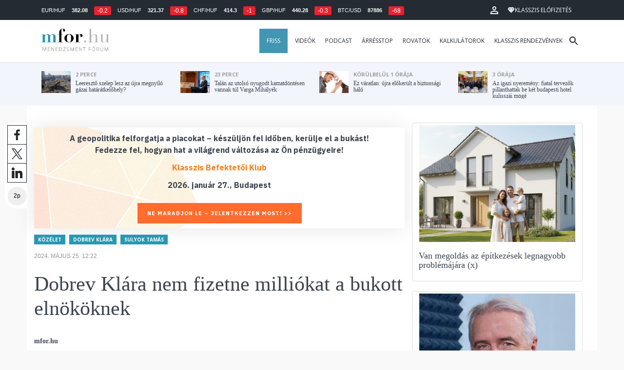

--- FILE ---
content_type: text/html; charset=UTF-8
request_url: https://mfor.hu/cikkek/kozelet/dobrev-klara-nem-fizetne-milliokat-a-bukott-elnokoknek.html
body_size: 25549
content:
<!DOCTYPE html>
<html lang="hu">
<head>

	<meta charset="utf-8">
	<meta http-equiv="X-UA-Compatible" content="IE=edge">
	<meta name="viewport" content="width=device-width, initial-scale=1">
	<meta name="facebook-domain-verification" content="swy6xc5sadawbjo2qp2ffcx120gulr" />

	<link rel="shortcut icon" href="/mfor/favicon.ico?t=02318ef18e1cab1577ace09a488d68b6" type="image/x-icon">

	<link href="/bootstrap/css/bootstrap.min.css" rel="stylesheet">
	<link rel="stylesheet" href="/mfor/css/base.css?t=02318ef18e1cab1577ace09a488d68b6">
	<link rel="stylesheet" href="/mfor/css/news.css?t=202511241058">
	<link rel="stylesheet" href="/mfor/css/zephr.css?t=02318ef18e1cab1577ace09a488d68b6">
		
	<link rel="preconnect" href="https://www.google.com">
	<link rel="preconnect" href="https://www.gstatic.com" crossorigin>
	<link rel="preconnect" href="https://fonts.googleapis.com">
	<link rel="preconnect" href="https://fonts.gstatic.com" crossorigin>
	<link href="https://fonts.googleapis.com/css2?family=Open+Sans:ital,wght@0,400;0,700;1,400;1,700&display=swap" rel="stylesheet">

	<link rel="alternate" type="application/rss+xml" title="Legfrissebb cikkeink" href="/rss/" />

        <title>Dobrev Klára nem fizetne milliókat a bukott elnököknek - mfor.hu</title>

        <meta name="keywords" content="Közélet, Dobrev Klára, Sulyok Tamás" />
        <meta name="description" itemprop="description" content="Dobrev Klára, a DK-MSZP-Párbeszéd EP-listavezetője sajtótájékoztatón jelentette be, hogy törvénymódosítást kezdeményez, amely kimondja, hogy&nbsp;annak a köztársasági elnöknek, aki idő előtt kényszerül távozni a Sándor-palotából, például lemondás vagy megfosztás miatt, annak ne járjanak élete végéig juttatások.
" />
        <meta name="category" value="Közélet" />
        <meta name="author" content="mfor.hu" />
		<meta property="article:publisher" content="https://www.facebook.com/MenedzsmentForum">

        <meta property="fb:app_id" content="1668557033209997" />
        
        <meta property="og:title" content="Dobrev Kl&aacute;ra nem fizetne milli&oacute;kat a bukott eln&ouml;k&ouml;knek" />
        <meta property="og:site_name" content="mfor.hu - Menedzsment Fórum" />

        <meta property="og:description" content="Dobrev Klára, a DK-MSZP-Párbeszéd EP-listavezetője sajtótájékoztatón jelentette be, hogy törvénymódosítást kezdeményez, amely kimondja, hogy&nbsp;annak a köztársasági elnöknek, aki idő előtt kényszerül távozni a Sándor-palotából, például lemondás vagy megfosztás miatt, annak ne járjanak élete végéig juttatások.
" />
        <meta property="og:url" content="https://mfor.hu/cikkek/kozelet/dobrev-klara-nem-fizetne-milliokat-a-bukott-elnokoknek.html" />
        <meta property="og:locale" content="hu_HU" />
        <meta property="og:type" content="article" />
        <meta property="og:image:type" content="image/jpeg">
        <meta property="og:image" content="https://mfor.hu/i/6/f/f/2/a/a/a/f/1/7/f/1/0/5/6/c/4/a/c/1/dobrev-klara-nem-fizetne-milliokat-a-bukott-elnokoknek_facebook.jpg?s=1200630" />
        <meta property="og:image:secure_url" content="https://mfor.hu/i/6/f/f/2/a/a/a/f/1/7/f/1/0/5/6/c/4/a/c/1/dobrev-klara-nem-fizetne-milliokat-a-bukott-elnokoknek_facebook.jpg?s=1200630" />
        <meta property="og:image:width" content="1200" />
        <meta property="og:image:height" content="630" />

		<meta name="twitter:card" content="summary_large_image">
		<meta name="twitter:site" content="@wwwmforhu">
		<meta name="twitter:label1" content="Szerző:">
		<meta name="twitter:data1" content="mfor.hu">
		<meta name="twitter:label2" content="Becsült olvasási idő:">
		<meta name="twitter:data2" content="2 perc">

        <meta property="article:tag" content="Közélet" />
        <meta property="article:tag" content="Dobrev Klára" />
        <meta property="article:tag" content="Sulyok Tamás" />

        <meta itemprop="genre" content="News" />
        <meta itemprop="inLanguage" content=“hu-HU” />
        <meta itemprop="copyrightYear" content="2024" />
        <meta property="article:published_time" itemprop="datePublished" content="2024-05-25T12:22:00+02:00" />
        <meta itemprop="dateCreated" content="2024-05-25T12:22:00+02:00" />

        <meta name="robots" content="index,follow,noarchive" />
        <meta name="revisit-after" content="1 days">
        <meta name="distribution" content="Global">
        <meta name="copyright" content="Menedzsment Fórum">
        <link rel="author" title="Impresszum" href="/menedzsment-forum/impresszum.html" />
        <link rel="home" title="" href="/" id="homelink" />
        <link rel="canonical" href="https://mfor.hu/cikkek/kozelet/dobrev-klara-nem-fizetne-milliokat-a-bukott-elnokoknek.html" />

        <meta http-equiv="X-UA-Compatible" content="IE=edge">
        <meta http-equiv="content-type" content="text/html; charset=utf-8" />
        <meta http-equiv="cache-control" content="no-cache" />
        <meta http-equiv="cache-control" content="must-revalidate" />
        <meta http-equiv="pragma" content="no-cache" />

        <link rel="apple-touch-icon-precomposed" sizes="57x57" href="/mfor/images/icons/apple-touch-icon-57x57.png" />
        <link rel="apple-touch-icon-precomposed" sizes="114x114" href="/mfor/images/icons/apple-touch-icon-114x114.png" />
        <link rel="apple-touch-icon-precomposed" sizes="72x72" href="/mfor/images/icons/apple-touch-icon-72x72.png" />
        <link rel="apple-touch-icon-precomposed" sizes="144x144" href="/mfor/images/icons/apple-touch-icon-144x144.png" />
        <link rel="apple-touch-icon-precomposed" sizes="60x60" href="/mfor/images/icons/apple-touch-icon-60x60.png" />
        <link rel="apple-touch-icon-precomposed" sizes="120x120" href="/mfor/images/icons/apple-touch-icon-120x120.png" />
        <link rel="apple-touch-icon-precomposed" sizes="76x76" href="/mfor/images/icons/apple-touch-icon-76x76.png" />
        <link rel="apple-touch-icon-precomposed" sizes="152x152" href="/mfor/images/icons/apple-touch-icon-152x152.png" />
        <link rel="icon" type="image/png" href="/mfor/images/icons/favicon-196x196.png" sizes="196x196" />
        <link rel="icon" type="image/png" href="/mfor/images/icons/favicon-96x96.png" sizes="96x96" />
        <link rel="icon" type="image/png" href="/mfor/images/icons/favicon-32x32.png" sizes="32x32" />
        <link rel="icon" type="image/png" href="/mfor/images/icons/favicon-16x16.png" sizes="16x16" />
        <link rel="icon" type="image/png" href="/mfor/images/icons/favicon-128.png" sizes="128x128" />
        <meta name="application-name" content="mfor.hu"/>
        <meta name="msapplication-TileColor" content="#FFFFFF" />
        <meta name="msapplication-TileImage" content="/mfor/images/icons/mstile-144x144.png" />
        <meta name="msapplication-square70x70logo" content="/mfor/images/icons/mstile-70x70.png" />
        <meta name="msapplication-square150x150logo" content="/mfor/images/icons/mstile-150x150.png" />
        <meta name="msapplication-wide310x150logo" content="/mfor/images/icons/mstile-310x150.png" />
        <meta name="msapplication-square310x310logo" content="/mfor/images/icons/mstile-310x310.png" />

		<!-- Google Tag Manager -->
		<script>(function(w,d,s,l,i){w[l]=w[l]||[];w[l].push({'gtm.start':
					new Date().getTime(),event:'gtm.js'});var f=d.getElementsByTagName(s)[0],
				j=d.createElement(s),dl=l!='dataLayer'?'&l='+l:'';j.async=true;j.src=
				'https://www.googletagmanager.com/gtm.js?id='+i+dl;f.parentNode.insertBefore(j,f);
			})(window,document,'script','dataLayer','GTM-WZWSFQL');</script>
		<!-- End Google Tag Manager -->


		<!-- Global site tag (gtag.js) - Google Analytics -->
		<script async src="https://www.googletagmanager.com/gtag/js?id=UA-44459257-1"></script>
		<script>
			window.dataLayer = window.dataLayer || [];
			function gtag(){dataLayer.push(arguments);}
			gtag('js', new Date());

			gtag('config', 'UA-44459257-1');
		</script>

		

	<script src="https://cdn.onesignal.com/sdks/OneSignalSDK.js" async=""></script>
	<script>
		window.OneSignal = window.OneSignal || [];
		OneSignal.push(function() {
			OneSignal.init({
				appId: "c3211c08-6880-41ff-8e25-a1daa77cb328",
			});
		});
	</script>




	<!-- InMobi Choice. Consent Manager Tag v3.0 (for TCF 2.2) -->
<script type="text/javascript" async>
	(function() {
		var host = 'mfor.hu';
		var element = document.createElement('script');
		var firstScript = document.getElementsByTagName('script')[0];
		var url = 'https://cmp.inmobi.com'
			.concat('/choice/', '2CFJPrqDGZcGN', '/', host, '/choice.js?tag_version=V3');
		var uspTries = 0;
		var uspTriesLimit = 3;
		element.async = true;
		element.type = 'text/javascript';
		element.src = url;

		firstScript.parentNode.insertBefore(element, firstScript);

		function makeStub() {
			var TCF_LOCATOR_NAME = '__tcfapiLocator';
			var queue = [];
			var win = window;
			var cmpFrame;

			function addFrame() {
				var doc = win.document;
				var otherCMP = !!(win.frames[TCF_LOCATOR_NAME]);

				if (!otherCMP) {
					if (doc.body) {
						var iframe = doc.createElement('iframe');

						iframe.style.cssText = 'display:none';
						iframe.name = TCF_LOCATOR_NAME;
						doc.body.appendChild(iframe);
					} else {
						setTimeout(addFrame, 5);
					}
				}
				return !otherCMP;
			}

			function tcfAPIHandler() {
				var gdprApplies;
				var args = arguments;

				if (!args.length) {
					return queue;
				} else if (args[0] === 'setGdprApplies') {
					if (
						args.length > 3 &&
						args[2] === 2 &&
						typeof args[3] === 'boolean'
					) {
						gdprApplies = args[3];
						if (typeof args[2] === 'function') {
							args[2]('set', true);
						}
					}
				} else if (args[0] === 'ping') {
					var retr = {
						gdprApplies: gdprApplies,
						cmpLoaded: false,
						cmpStatus: 'stub'
					};

					if (typeof args[2] === 'function') {
						args[2](retr);
					}
				} else {
					if(args[0] === 'init' && typeof args[3] === 'object') {
						args[3] = Object.assign(args[3], { tag_version: 'V3' });
					}
					queue.push(args);
				}
			}

			function postMessageEventHandler(event) {
				var msgIsString = typeof event.data === 'string';
				var json = {};

				try {
					if (msgIsString) {
						json = JSON.parse(event.data);
					} else {
						json = event.data;
					}
				} catch (ignore) {}

				var payload = json.__tcfapiCall;

				if (payload) {
					window.__tcfapi(
						payload.command,
						payload.version,
						function(retValue, success) {
							var returnMsg = {
								__tcfapiReturn: {
									returnValue: retValue,
									success: success,
									callId: payload.callId
								}
							};
							if (msgIsString) {
								returnMsg = JSON.stringify(returnMsg);
							}
							if (event && event.source && event.source.postMessage) {
								event.source.postMessage(returnMsg, '*');
							}
						},
						payload.parameter
					);
				}
			}

			while (win) {
				try {
					if (win.frames[TCF_LOCATOR_NAME]) {
						cmpFrame = win;
						break;
					}
				} catch (ignore) {}

				if (win === window.top) {
					break;
				}
				win = win.parent;
			}
			if (!cmpFrame) {
				addFrame();
				win.__tcfapi = tcfAPIHandler;
				win.addEventListener('message', postMessageEventHandler, false);
			}
		};

		makeStub();

		function makeGppStub() {
			const CMP_ID = 10;
			const SUPPORTED_APIS = [
				'2:tcfeuv2',
				'6:uspv1',
				'7:usnatv1',
				'8:usca',
				'9:usvav1',
				'10:uscov1',
				'11:usutv1',
				'12:usctv1'
			];

			window.__gpp_addFrame = function (n) {
				if (!window.frames[n]) {
					if (document.body) {
						var i = document.createElement("iframe");
						i.style.cssText = "display:none";
						i.name = n;
						document.body.appendChild(i);
					} else {
						window.setTimeout(window.__gpp_addFrame, 10, n);
					}
				}
			};
			window.__gpp_stub = function () {
				var b = arguments;
				__gpp.queue = __gpp.queue || [];
				__gpp.events = __gpp.events || [];

				if (!b.length || (b.length == 1 && b[0] == "queue")) {
					return __gpp.queue;
				}

				if (b.length == 1 && b[0] == "events") {
					return __gpp.events;
				}

				var cmd = b[0];
				var clb = b.length > 1 ? b[1] : null;
				var par = b.length > 2 ? b[2] : null;
				if (cmd === "ping") {
					clb(
						{
							gppVersion: "1.1", // must be “Version.Subversion”, current: “1.1”
							cmpStatus: "stub", // possible values: stub, loading, loaded, error
							cmpDisplayStatus: "hidden", // possible values: hidden, visible, disabled
							signalStatus: "not ready", // possible values: not ready, ready
							supportedAPIs: SUPPORTED_APIS, // list of supported APIs
							cmpId: CMP_ID, // IAB assigned CMP ID, may be 0 during stub/loading
							sectionList: [],
							applicableSections: [-1],
							gppString: "",
							parsedSections: {},
						},
						true
					);
				} else if (cmd === "addEventListener") {
					if (!("lastId" in __gpp)) {
						__gpp.lastId = 0;
					}
					__gpp.lastId++;
					var lnr = __gpp.lastId;
					__gpp.events.push({
						id: lnr,
						callback: clb,
						parameter: par,
					});
					clb(
						{
							eventName: "listenerRegistered",
							listenerId: lnr, // Registered ID of the listener
							data: true, // positive signal
							pingData: {
								gppVersion: "1.1", // must be “Version.Subversion”, current: “1.1”
								cmpStatus: "stub", // possible values: stub, loading, loaded, error
								cmpDisplayStatus: "hidden", // possible values: hidden, visible, disabled
								signalStatus: "not ready", // possible values: not ready, ready
								supportedAPIs: SUPPORTED_APIS, // list of supported APIs
								cmpId: CMP_ID, // list of supported APIs
								sectionList: [],
								applicableSections: [-1],
								gppString: "",
								parsedSections: {},
							},
						},
						true
					);
				} else if (cmd === "removeEventListener") {
					var success = false;
					for (var i = 0; i < __gpp.events.length; i++) {
						if (__gpp.events[i].id == par) {
							__gpp.events.splice(i, 1);
							success = true;
							break;
						}
					}
					clb(
						{
							eventName: "listenerRemoved",
							listenerId: par, // Registered ID of the listener
							data: success, // status info
							pingData: {
								gppVersion: "1.1", // must be “Version.Subversion”, current: “1.1”
								cmpStatus: "stub", // possible values: stub, loading, loaded, error
								cmpDisplayStatus: "hidden", // possible values: hidden, visible, disabled
								signalStatus: "not ready", // possible values: not ready, ready
								supportedAPIs: SUPPORTED_APIS, // list of supported APIs
								cmpId: CMP_ID, // CMP ID
								sectionList: [],
								applicableSections: [-1],
								gppString: "",
								parsedSections: {},
							},
						},
						true
					);
				} else if (cmd === "hasSection") {
					clb(false, true);
				} else if (cmd === "getSection" || cmd === "getField") {
					clb(null, true);
				}
				//queue all other commands
				else {
					__gpp.queue.push([].slice.apply(b));
				}
			};
			window.__gpp_msghandler = function (event) {
				var msgIsString = typeof event.data === "string";
				try {
					var json = msgIsString ? JSON.parse(event.data) : event.data;
				} catch (e) {
					var json = null;
				}
				if (typeof json === "object" && json !== null && "__gppCall" in json) {
					var i = json.__gppCall;
					window.__gpp(
						i.command,
						function (retValue, success) {
							var returnMsg = {
								__gppReturn: {
									returnValue: retValue,
									success: success,
									callId: i.callId,
								},
							};
							event.source.postMessage(msgIsString ? JSON.stringify(returnMsg) : returnMsg, "*");
						},
						"parameter" in i ? i.parameter : null,
						"version" in i ? i.version : "1.1"
					);
				}
			};
			if (!("__gpp" in window) || typeof window.__gpp !== "function") {
				window.__gpp = window.__gpp_stub;
				window.addEventListener("message", window.__gpp_msghandler, false);
				window.__gpp_addFrame("__gppLocator");
			}
		};

		makeGppStub();

		var uspStubFunction = function() {
			var arg = arguments;
			if (typeof window.__uspapi !== uspStubFunction) {
				setTimeout(function() {
					if (typeof window.__uspapi !== 'undefined') {
						window.__uspapi.apply(window.__uspapi, arg);
					}
				}, 500);
			}
		};

		var checkIfUspIsReady = function() {
			uspTries++;
			if (window.__uspapi === uspStubFunction && uspTries < uspTriesLimit) {
				console.warn('USP is not accessible');
			} else {
				clearInterval(uspInterval);
			}
		};

		if (typeof window.__uspapi === 'undefined') {
			window.__uspapi = uspStubFunction;
			var uspInterval = setInterval(checkIfUspIsReady, 6000);
		}
	})();
</script>
<!-- End InMobi Choice. Consent Manager Tag v3.0 (for TCF 2.2) -->
<script type="application/bannerData" id="adData" class="mforpb_adzone">
{
"url" : "https://mfor.hu/cikkek/kozelet/dobrev-klara-nem-fizetne-milliokat-a-bukott-elnokoknek.html",
"pageType" : "article",
"keywords" : ["Közélet", "Dobrev Klára", "Sulyok Tamás"],
"category" : "Közélet",
"adult" : 0,
"gSens" : 0,
"extraData" : []
}
</script>

<script type="application/javascript" class="mforpb_adzone">
	var debugVersion=Date.now();const admeLocalQueryString=window.location.search,admeLocalUrlParams=new URLSearchParams(admeLocalQueryString),admeLocalDebug=admeLocalUrlParams.has("admeDebug"),admeUrl="https://link.adaptivemedia.hu/adme/extra/adme",admeLink=admeLocalDebug?admeUrl+".js?v="+debugVersion:admeUrl+".min.js",admeElement=document.createElement("script");admeElement.src=admeLink,document.head.appendChild(admeElement),admeElement.onload=()=>{console.log("adme.js loaded")},admeElement.onerror=()=>{console.log("adme.js cannot be loaded")};
</script>


	<script src="/mfor/js/jquery.min.js"></script>
	<script src="/mfor/js/jquery.cookie.min.js"></script>
	<script src="/bootstrap/js/bootstrap.min.js"></script>

	<script src="/mfor/js/functions.js?t=02318ef18e1cab1577ace09a488d68b6"></script>
	<script src="/mfor/js/application.js?t=02318ef18e1cab1577ace09a488d68b6"></script>
	<script src="/mfor/js/news.js?t=7d5e5193224e88601f16ae4f31b215c0"></script>

	<script data-ad-client="ca-pub-5565734367558042" async src="https://pagead2.googlesyndication.com/pagead/js/adsbygoogle.js"></script>

	<!-- Facebook Pixel Code -->
	<script>
		!function(f,b,e,v,n,t,s)
		{if(f.fbq)return;n=f.fbq=function(){n.callMethod?
			n.callMethod.apply(n,arguments):n.queue.push(arguments)};
			if(!f._fbq)f._fbq=n;n.push=n;n.loaded=!0;n.version='2.0';
			n.queue=[];t=b.createElement(e);t.async=!0;
			t.src=v;s=b.getElementsByTagName(e)[0];
			s.parentNode.insertBefore(t,s)}(window, document,'script',
			'https://connect.facebook.net/en_US/fbevents.js');
		fbq('init', '1446330315732208');
		fbq('track', 'PageView');
	</script>
	<noscript><img height="1" width="1" style="display:none" src="https://www.facebook.com/tr?id=1446330315732208&ev=PageView&noscript=1" /></noscript>
	<!-- End Facebook Pixel Code -->

	<script>window.grecaptchaSiteKey = '6LdxB1kkAAAAAFdAghbeabkTViWhztTrjcOiY_tS';</script>
</head>
<body id="body">

			<!-- Google Tag Manager (noscript) -->
		<noscript><iframe src="https://www.googletagmanager.com/ns.html?id=GTM-WZWSFQL" height="0" width="0" style="display:none;visibility:hidden"></iframe></noscript>
		<!-- End Google Tag Manager (noscript) -->
		
    <div id="fb-root"></div>
    <script>(function(d, s, id) {
            var js, fjs = d.getElementsByTagName(s)[0];
            if (d.getElementById(id)) return;
            js = d.createElement(s); js.id = id;
            js.src = 'https://connect.facebook.net/hu_HU/sdk.js#xfbml=1&version=v2.11&appId=1668557033209997';
            fjs.parentNode.insertBefore(js, fjs);
        }(document, 'script', 'facebook-jssdk'));</script>

	
    <!-- prediction -->
    <div id="prediction">
		<div class="row mx-0">
			<div class="container">
				<div class="prediction-navbar">
					<div class="prediction-tickers hidden-xs">
													<span>EUR/HUF</span> <span><strong>382.08</strong></span> <span class="badge red">-0.2</span>
													<span>USD/HUF</span> <span><strong>321.37</strong></span> <span class="badge red">-0.8</span>
													<span>CHF/HUF</span> <span><strong>414.3</strong></span> <span class="badge red">-1</span>
													<span>GBP/HUF</span> <span><strong>440.28</strong></span> <span class="badge red">-0.3</span>
													<span>BTC/USD</span> <span><strong>87886</strong></span> <span class="badge red">-68</span>
											</div>
                    <!-- navbar-loginmenu 2021-01-29 -->
<ul class="navbar navbar-usermenu">
	<li class="nav-item dropdown dropdown-click">
		<a class="nav-link" href="#" title="Bejelentkezés" id="navbarUserDropdownBtn" role="button" data-toggle="dropdown" aria-haspopup="true" aria-expanded="false">
			<svg xmlns="http://www.w3.org/2000/svg" height="24px" viewBox="0 0 24 24" width="24px" fill="#FFFFFF"><path d="M0 0h24v24H0z" fill="none"></path><path d="M12 5.9c1.16 0 2.1.94 2.1 2.1s-.94 2.1-2.1 2.1S9.9 9.16 9.9 8s.94-2.1 2.1-2.1m0 9c2.97 0 6.1 1.46 6.1 2.1v1.1H5.9V17c0-.64 3.13-2.1 6.1-2.1M12 4C9.79 4 8 5.79 8 8s1.79 4 4 4 4-1.79 4-4-1.79-4-4-4zm0 9c-2.67 0-8 1.34-8 4v3h16v-3c0-2.66-5.33-4-8-4z"></path></svg>
		</a>
		<div id="navbarUserDropdown" class="dropdown-menu dropdown-menu-right p-2 text-light text-center" aria-labelledby="navbarUserDropdownBtn">
			<a href="/felhasznalo/bejelentkezes" class="btn btn-klasszis mb-2">Bejelentkezés / Regisztráció</a>
		</div>
	</li>
	<li class="nav-item ml-1">
		<a href="/klasszis" class="nav-link btn btn-klasszis" style="background: transparent;">
			<svg width="15" height="14" fill="none" xmlns="http://www.w3.org/2000/svg"><path fill-rule="evenodd" clip-rule="evenodd" d="M9.834.5h2.02L15 4.462 11.853.5H9.834zM4.541 4.1L7.15.676H3.386L4.54 4.1zM3.086.854L.359 4.287h3.884L3.086.854zm3.962 11.832L4.361 4.637H.37l6.678 8.047zm.452.275l2.779-8.323H4.72L7.5 12.96zm3.138-8.323l-2.686 8.047 6.678-8.047h-3.992zm-5.805-.351L7.5.784l2.667 3.503H4.833zM7.85.676L10.46 4.1 11.614.676H7.85zm4.064.178l2.726 3.433h-3.883L11.914.854z" fill="#fff"></path></svg>
			<span>Klasszis előfizetés</span>
		</a>
	</li>
</ul>				</div>
			</div>
		</div>
    </div>
    <!-- prediction end -->


    <!-- menu -->
    <div id="menu" class="slotHeader">
        <div class="row mx-0">

            <nav class="navbar navbar-default" id="navbar-default">
                <div class="container">
                    <div class="container-fluid d-flex align-items-center">

						<a class="navbar-brand" href="/">MFOR</a>

						<div class="top24">
							<a href="/hirek.html">FRISS</a>
						</div>

						<div class="navbar-header">
                            <button type="button" class="navbar-toggle collapsed" data-toggle="collapse" data-target="#navbar" aria-expanded="false" aria-controls="navbar">
                                <span class="sr-only">Menü</span>
                                <span class="icon-bar"></span>
                                <span class="icon-bar"></span>
                                <span class="icon-bar"></span>
                            </button>
                        </div>
                        <div id="navbar" class="navbar-collapse collapse flex-xl-grow-1">
                            <ul class="nav navbar-nav navbar-right">
                                <li><a href="/hirek.html" style="background-color: #4296b1; padding-right: 15px; color: #fff; margin-left: 10px;">Friss</a></li>
								<li><a href="/cikkek/cimke/dosszie/videok.html">Videók</a></li>
								<li><a href="/cikkek/cimke/dosszie/podcast.html">Podcast</a></li>
								<li><a href="/cikkek/cimke/dosszie/arresstop-.html">Árrésstop</a></li>
								<li class="dropdown">
									<a class="dropdown-toggle" href="javascript:;" id="categoryDropdown" role="button" data-toggle="dropdown" aria-haspopup="true" aria-expanded="false">Rovatok</a>
									<ul class="dropdown-menu category-dropdown" aria-labelledby="categoryDropdown">
																			<li><a class="dropdown-item" href="/cikkek/agrarium.html">Agrárium</a></li>
																			<li><a class="dropdown-item" href="/cikkek/aranyelet.html">Aranyélet</a></li>
																			<li><a class="dropdown-item" href="/cikkek/befektetes.html">Befektetés</a></li>
																			<li><a class="dropdown-item" href="/cikkek/benchmark.html">Benchmark</a></li>
																			<li><a class="dropdown-item" href="/cikkek/egeszsegugy.html">Egészségügy</a></li>
																			<li><a class="dropdown-item" href="/cikkek/ingatlan.html">Ingatlan</a></li>
																			<li><a class="dropdown-item" href="/cikkek/innovacio.html">Innováció</a></li>
																			<li><a class="dropdown-item" href="/cikkek/kozerdeku.html">Közérdekű</a></li>
																			<li><a class="dropdown-item" href="/cikkek/kultura.html">Kultúra</a></li>
																			<li><a class="dropdown-item" href="/cikkek/kulpolitika.html">Külpolitika</a></li>
																			<li><a class="dropdown-item" href="/cikkek/makro.html">Makró</a></li>
																			<li><a class="dropdown-item" href="/cikkek/oktatas.html">Oktatás</a></li>
																			<li><a class="dropdown-item" href="/cikkek/szemelyes_penzugyek.html">Személyes pénzügyek</a></li>
																			<li><a class="dropdown-item" href="/cikkek/szubjektiv.html">Szubjektív</a></li>
																			<li><a class="dropdown-item" href="/cikkek/tortenelem.html">Történelem</a></li>
																			<li><a class="dropdown-item" href="/cikkek/tudomany.html">Tudomány-Technika</a></li>
																			<li><a class="dropdown-item" href="/cikkek/turizmus.html">Turizmus</a></li>
																			<li><a class="dropdown-item" href="/cikkek/vallalatok.html">Vállalatok</a></li>
																		</ul>
								</li>
                                <li><a href="/kalkulatorok.html">Kalkulátorok</a></li>
                                <li><a href="https://rendezvenyek.klasszis.hu" target="_blank">Klasszis rendezvények</a></li>
                            </ul>

                        </div>
												<div class="navbar-search">
							<a href="/kereses" class="navbar-search-toggle">
								<svg xmlns="http://www.w3.org/2000/svg" height="24px" viewBox="0 0 24 24" width="24px" fill="#252b32"><path d="M0 0h24v24H0z" fill="none"/><path d="M15.5 14h-.79l-.28-.27C15.41 12.59 16 11.11 16 9.5 16 5.91 13.09 3 9.5 3S3 5.91 3 9.5 5.91 16 9.5 16c1.61 0 3.09-.59 4.23-1.57l.27.28v.79l5 4.99L20.49 19l-4.99-5zm-6 0C7.01 14 5 11.99 5 9.5S7.01 5 9.5 5 14 7.01 14 9.5 11.99 14 9.5 14z"/></svg>
							</a>
						</div>
 						                    </div>
                </div>
            </nav>

        </div>
    </div>
    <!-- menu end -->


    <!-- instant news -->
    <div id="instant_news" class="hidden-xs hidden-sm slotLine">
        <div class="row mx-0">
            <div class="container">
                <div class="col-md-3">
                    <a href="https://mfor.hu/cikkek/kulpolitika/leereszto-szelep-lesz-az-ujra-megnyilo-gazai-hataratkelohely.html">
                        <div class="media">
                            <div class="media-left">
                                <img class="media-object" src="https://mfor.hu/i/f/5/4/3/f/0/b/6/1/a/5/9/f/3/4/1/b/5/f/e/leereszto-szelep-lesz-az-ujra-megnyilo-gazai-hataratkelohely_th.jpg" height="45" alt="Leeresztő szelep lesz az újra megnyíló gázai határátkelőhely?">
                            </div>
                            <div class="media-body">
                                <span>2 perce</span>
                                <h4 class="media-heading">
                                    Leeresztő szelep lesz az újra megnyíló gázai határátkelőhely?																		                                </h4>
                            </div>
                        </div>
                    </a>
                </div>
                <div class="col-md-3">
                    <a href="https://mfor.hu/cikkek/makro/talan-az-utolso-nyugodt-kamatdontesen-vannak-tul-varga-mihalyek.html">
                        <div class="media">
                            <div class="media-left">
                                <img class="media-object" src="https://mfor.hu/i/f/1/f/8/2/7/7/7/f/0/9/9/a/0/6/c/b/5/2/f/talan-az-utolso-nyugodt-kamatdontesen-vannak-tul-varga-mihalyek_th.jpg" height="45" alt="Talán az utolsó nyugodt kamatdöntésen vannak túl Varga Mihályék">
                            </div>
                            <div class="media-body">
                                <span>23 perce</span>
                                <h4 class="media-heading">
                                    Talán az utolsó nyugodt kamatdöntésen vannak túl Varga Mihályék																		                                </h4>
                            </div>
                        </div>
                    </a>
                </div>
                <div class="col-md-3">
                    <a href="https://mfor.hu/cikkek/makro/ez-vratlan-ujra-elokerult-a-biztonsagi-halo.html">
                        <div class="media">
                            <div class="media-left">
                                <img class="media-object" src="https://mfor.hu/i/d/d/8/4/f/d/7/2/8/7/5/7/b/f/8/7/1/1/a/4/ez-vratlan-ujra-elokerult-a-biztonsagi-halo_th.jpg" height="45" alt="Ez váratlan: újra előkerült a biztonsági háló">
                            </div>
                            <div class="media-body">
                                <span>körülbelül 1 órája</span>
                                <h4 class="media-heading">
                                    Ez váratlan: újra előkerült a biztonsági háló																		                                </h4>
                            </div>
                        </div>
                    </a>
                </div>
                <div class="col-md-3">
                    <a href="https://mfor.hu/cikkek/turizmus/az-igazi-nyeremeny-fiatal-tervezok-pillanthattak-be-ket-budapesti-hotel-kulisszai-moge.html">
                        <div class="media">
                            <div class="media-left">
                                <img class="media-object" src="https://mfor.hu/i/4/2/f/8/3/4/0/e/0/3/8/f/f/b/5/e/a/2/2/a/nincs-cim_th.jpeg" height="45" alt="Az igazi nyeremény: fiatal tervezők pillanthattak be két budapesti hotel kulisszái mögé">
                            </div>
                            <div class="media-body">
                                <span>3 órája</span>
                                <h4 class="media-heading">
                                    Az igazi nyeremény: fiatal tervezők pillanthattak be két budapesti hotel kulisszái mögé																		                                </h4>
                            </div>
                        </div>
                    </a>
                </div>
            </div>
        </div>
    </div>
    <!-- instant news end -->

	
	



	
    
    <!-- main -->
    <div id="main">
			<div class="container no-gutter">

			<div class="col-md-8">
				
				<!-- content -->
				<div class="col-md-12 px-0">
					<script type="application/ld+json">
{
	"@context": "http://schema.org",
	"@type": "NewsArticle",
	"url": "https://mfor.hu/cikkek/kozelet/dobrev-klara-nem-fizetne-milliokat-a-bukott-elnokoknek.html",
	"publisher":{
		"@type":"Organization",
		"name":"Menedzsment Fórum",
		"logo":"https://mfor.hu/mfor/images/mfor_logo.svg"
	},
	"author": {
	    "@type": "Person",
	    "name": "mfor.hu",
	    "url": "https://mfor.hu/cikkek/szerzo/mfor-hu.html"
	},
	"headline": "Dobrev Klára nem fizetne milliókat a bukott elnököknek",
	"mainEntityOfPage": "https://mfor.hu/cikkek/kozelet/dobrev-klara-nem-fizetne-milliokat-a-bukott-elnokoknek.html",
	"articleBody": "<p>Dobrev Klára, a DK-MSZP-Párbeszéd EP-listavezetője sajtótájékoztatón jelentette be, hogy törvénymódosítást kezdeményez, amely kimondja, hogy&nbsp;annak a köztársasági elnöknek, aki idő előtt kényszerül távozni a Sándor-palotából, például lemondás vagy megfosztás miatt, annak ne járjanak élete végéig juttatások.</p>",
	"datePublished":"2024-05-25T12:22:00+02:00",
	"image":[
		"https://mfor.hu/i/6/f/f/2/a/a/a/f/1/7/f/1/0/5/6/c/4/a/c/1/dobrev-klara-nem-fizetne-milliokat-a-bukott-elnokoknek_lgc.jpg"
	]
}
</script>
<div class="news-page slotDoubleColumn">
    <div class="news-toolbar ">
        <a class="news-toolbar-item news-toolbar-facebook-share" data-title="Cikk megosztása Facebookon" href="javascript:;">
        <svg xmlns="http://www.w3.org/2000/svg" viewBox="0 0 155.139 155.139" width="100%" height="100%">
            <path fill="#212529" d="M89.584 155.139V84.378h23.742l3.562-27.585H89.584V39.184c0-7.984 2.208-13.425 13.67-13.425l14.595-.006V1.08C115.325.752 106.661 0 96.577 0 75.52 0 61.104 12.853 61.104 36.452v20.341H37.29v27.585h23.814v70.761h28.48z"></path>
        </svg>
        <script>
			(() => {
				try {
					document.querySelector('.news-toolbar-facebook-share').addEventListener('click', e => {
						e.preventDefault();
						FB.ui({
							method: 'share',
							href: 'https://mfor.hu/cikkek/kozelet/dobrev-klara-nem-fizetne-milliokat-a-bukott-elnokoknek.html'
						});
					});
				} catch (e) {}
			})();
        </script>
    </a>
	<a class="news-toolbar-item news-toolbar-twitter-share" target="_blank" data-title="Cikk megosztása X-en" href="https://x.com/intent/post">
		<svg xmlns="http://www.w3.org/2000/svg" viewBox="0 0 300 300.251">
			<path fill="#212529" d="M178.57 127.15 290.27 0h-26.46l-97.03 110.38L89.34 0H0l117.13 166.93L0 300.25h26.46l102.4-116.59 81.8 116.59H300M36.01 19.54h40.65l187.13 262.13h-40.66"/>
		</svg>
	</a>
	<a class="news-toolbar-item news-toolbar-linkedin-share" target="_blank" data-title="Cikk megosztása LinkedInen" href="https://www.linkedin.com/shareArticle?url=https%3A%2F%2Fmfor.hu%2Fcikkek%2Fkozelet%2Fdobrev-klara-nem-fizetne-milliokat-a-bukott-elnokoknek.html&title=Dobrev+Kl%C3%A1ra+nem+fizetne+milli%C3%B3kat+a+bukott+eln%C3%B6k%C3%B6knek">
        <svg xmlns="http://www.w3.org/2000/svg" viewBox="0 0 310 310">
            <path fill="#212529" d="M72.16 99.73H9.927a5 5 0 00-5 5v199.928a5 5 0 005 5H72.16a5 5 0 005-5V104.73a5 5 0 00-5-5zM41.066.341C18.422.341 0 18.743 0 41.362 0 63.991 18.422 82.4 41.066 82.4c22.626 0 41.033-18.41 41.033-41.038C82.1 18.743 63.692.341 41.066.341zM230.454 94.761c-24.995 0-43.472 10.745-54.679 22.954V104.73a5 5 0 00-5-5h-59.599a5 5 0 00-5 5v199.928a5 5 0 005 5h62.097a5 5 0 005-5V205.74c0-33.333 9.054-46.319 32.29-46.319 25.306 0 27.317 20.818 27.317 48.034v97.204a5 5 0 005 5H305a5 5 0 005-5V194.995c0-49.565-9.451-100.234-79.546-100.234z"></path>
        </svg>
    </a>
    <div class="news-toolbar-item news-toolbar-reading-time" data-title="Becsült olvasási idő: 2 perc">
        <svg id="readingTimeSvg" class="readingtime-svg" xmlns="http://www.w3.org/2000/svg" viewBox="0 0 118 118">
            <defs>
                <clipPath id="insideStrokeClip">
                    <circle cx="59" cy="59" r="57"/>
                </clipPath>
            </defs>
            <circle class="readingtime-svg-bg" cx="59" cy="59" r="57" fill="#f6f6f6" stroke="#f6f6f6" stroke-width="0" transform="rotate(-90,59,59)" shape-rendering="geometricPrecision"></circle>
            <circle clip-path="url(#insideStrokeClip)" class="readingtime-svg-elapsed" cx="59" cy="59" r="57" fill="none" stroke="#007bff" stroke-width="18" stroke-dasharray="0, 20000" transform="rotate(-90,59,59)" shape-rendering="geometricPrecision"></circle>
            <path class="readingtime-svg-done" d="M55.4,78.9L41.5,65l-4.6,4.6l18.6,18.6l39.8-39.8l-4.6-4.6L55.4,78.9z" fill="#fff" style="display: none; transform: translate(-7px, -7px);"></path>
            <text class="readingtime-svg-text" id="myTimer" text-anchor="middle" x="59" y="69" style="font-size: 36px;">2p</text>
        </svg>
		<script>
			(() => document.addEventListener('DOMContentLoaded', e => {
				let readingTimeSvg = document.getElementById('readingTimeSvg'),
					elapsedTime = readingTimeSvg.querySelector('.readingtime-svg-elapsed'),
					articleContainer = document.querySelector('.news-page-article');

				const setReadingTimeIcon = e => {
					const currentPosition = articleContainer.getBoundingClientRect().top;

					let positionDone = articleContainer.getBoundingClientRect().height - document.documentElement.clientHeight + 150,
						percent = currentPosition < 0 ? Math.abs(currentPosition / positionDone) : 0;

					elapsedTime.setAttribute("stroke-dasharray", Math.round(360 * Math.min(percent, 1)) + ", 20000");

					readingTimeSvg.querySelector('.readingtime-svg-text').style.display = percent < 1 ? 'block' : 'none';
					readingTimeSvg.querySelector('.readingtime-svg-done').style.display = percent < 1 ? 'none' : 'block';
					readingTimeSvg.querySelector('.readingtime-svg-bg').setAttribute('fill', percent < 1 ? '#efefef' : '#007bff');
				};

				setReadingTimeIcon(e);
				document.addEventListener('scroll', setReadingTimeIcon);

				try {
					document.querySelector('.klasszis-alsosav').classList.add('news-toolbar-visible');
				} catch (e) {}
			}))();
		</script>
    </div>

	<script>
		(() => {
			let NewsPage = document.querySelector('.news-page'),
				NewsToolbar = document.querySelector('.news-toolbar'),
				MainContainer = document.querySelector('#main .container'),
				NewsToolbarOriginalWidth = NewsToolbar.getBoundingClientRect().width,
				NewsToolbarItemOriginalWidth = NewsToolbar.querySelector('.news-toolbar-item').getBoundingClientRect().width,
				NewsToolbarItemPreviousWidth = -1;

			const setNewsToolbarPosition = event => {
				if(window.innerWidth < 768) {
					if(event.type == 'resize' && NewsToolbarItemPreviousWidth != NewsToolbarItemOriginalWidth) setNewsToolbarItemsWidth(NewsToolbarItemOriginalWidth);
					return;
				}

				if(MainContainer.getBoundingClientRect().x < NewsToolbar.getBoundingClientRect().width) {
					NewsToolbar.style.transform = `none`;
					NewsToolbar.style.left = 0;
				} else {
					NewsToolbar.style.transform = 'var(--newsToolbarTransform)';
					NewsToolbar.style.left = 'unset';
				}

				let itemsWidth = NewsToolbarOriginalWidth > NewsPage.getBoundingClientRect().x ? 30 : NewsToolbarItemOriginalWidth;
				setNewsToolbarItemsWidth(itemsWidth);
			}

			const setNewsToolbarItemsWidth = itemsWidth => {
				if(itemsWidth != NewsToolbarItemPreviousWidth) {
					NewsToolbar.querySelectorAll('.news-toolbar-item').forEach(item => {
						item.style.width = itemsWidth+'px';
						item.style.height = itemsWidth+'px';
					});
					NewsToolbarItemPreviousWidth = itemsWidth;
				}

			}

			setNewsToolbarPosition(new Event('valami'));
			window.addEventListener('resize', setNewsToolbarPosition);
		})();
	</script>
</div>
	
        
            <div class="klasszis-elofizetes-promo klasszis-elofizetes-promo-top klasszis-infoblokk mb-3" style="padding: 1rem;">
        <p class="font-weight-bold" style="margin: 0 0 .75em 0;font-weight: bold;font-size: 16px;">
            A geopolitika felforgatja a piacokat – készüljön fel időben, kerülje el a bukást! <br>
            Fedezze fel, hogyan hat a világrend változása az Ön pénzügyeire!
		</p>
        <p class="font-weight-bold" style="margin: .75em 0;font-weight: bold;color: #fd7e14;font-size: 16px;">
            Klasszis Befektetői Klub
		</p>
        <p class="font-weight-bold" style="margin: .75em 0;font-weight: bold;font-size: 16px;">2026. január 27., Budapest</p>
        <p><a href="https://rendezvenyek.klasszis.hu/rendezveny/klasszis-befektetoi-klub--2026-januar" target="_blank" class="btn btn-klasszis blaize-submit text-white d-inline-flex align-items-center" style="color: #fff;margin: 0;">
                <span style="font-size: 11px;">Ne maradjon le – jelentkezzen most! >></span>
            </a></p>
    </div>


	
	
	
	<!-- tags & share -->
	<div class="row">

    <div class="col-md-12">

        <div class="pull-left">
            <div class="tags">
                <a href="https://mfor.hu/cikkek/kozelet.html" title="Közélet">Közélet</a>
                                                            <a href="https://mfor.hu/cikkek/cimke/menedzser/dobrev-klara.html" title="Menedzser / Dobrev Klára">Dobrev Klára</a>
                                            <a href="https://mfor.hu/cikkek/cimke/menedzser/sulyok-tamas.html" title="Menedzser / Sulyok Tamás">Sulyok Tamás</a>
                                                </div>
        </div>

    </div>

</div>


	<!-- end of tags & share -->

	<article class="news-page-article">
		<!-- date -->
		<div class="date-author">
			<time class="date" datetime="2024-05-25 12:22:00">
				2024. május 25. 12:22			</time>
		</div>
		<!-- end of date -->


		<!-- title -->
		<header class="page-header">
			<h1>
				Dobrev Klára nem fizetne milliókat a bukott elnököknek			</h1>
		</header>
		<!-- end of title -->


		



		

		


			<!-- author -->
		<div class="date-author">
			<div class="row">
				<div class="col-md-12">

					<address class="pull-left">
													<a href="https://mfor.hu/cikkek/szerzo/mfor-hu.html" title="mfor.hu" class="d-flex">
																			<div>
								<span class="author">mfor.hu</span>
															</div>
											</a>
												</address>

					<div class="pull-right author-social">
						<div class="fb-like" style="width: 103px;" data-href="https://mfor.hu/cikkek/kozelet/dobrev-klara-nem-fizetne-milliokat-a-bukott-elnokoknek.html" data-layout="button_count" data-action="recommend" data-size="large" data-show-faces="false" data-share="false"></div>
					</div>

				</div>
			</div>
		</div>
		<!-- end of author -->


		<!-- lead -->
		<div class="lead slotLead">
			<p><p>Dobrev Klára, a DK-MSZP-Párbeszéd EP-listavezetője sajtótájékoztatón jelentette be, hogy törvénymódosítást kezdeményez, amely kimondja, hogy&nbsp;annak a köztársasági elnöknek, aki idő előtt kényszerül távozni a Sándor-palotából, például lemondás vagy megfosztás miatt, annak ne járjanak élete végéig juttatások.</p>
</p>
		</div>
		<!-- end of lead -->

		<!-- article -->
		
		<div class="news-page-content ">
            
<div class="article slotArticle"><p>Ne legyen élethosszig tartó ötmilliós fizetés, szolgálati lakás,&nbsp;háromfős titkárság, ingyenes, kiemelt egészségügyi ellátás, autó, sofőrrel együtt, valamint évi több mint 70 millió forint, amit eljótékonykodhat - fogalmazott, hozzátéve: ez alól egyetlen kivétel az lenne, ha egy köztársasági elnök valóban súlyos egészségügyi okból mond le.<br>
<br>
Éppen elég pénzébe kerülnek a magyar adófizetőknek azok a köztársasági elnökök, akik kitöltötték hivatali idejüket, nem szabad ezt megadni azoknak is, akik megbuktak. "A Sándor-palota a legmagasabb közjogi méltóság munkahelye, nem pedig egy örök luxuséletbe vezető ugródeszka" - jelentette ki Dobrev Klára, hozzátéve: ezt a törvényjavaslatot a Demokratikus Koalíció frakciója fogja benyújtani, én pedig minden parlamenti képviselettel rendelkező demokratikus ellenzéki pártot arra kérek, hogy támogassák a kezdeményezésemet - zárta sajtótájékoztatóját.</p>

<p><aside class="kapcsolodo-cikk card bg-light mb-3">
	<div class="card-header">Kapcsolódó cikk</div>
	<div class="card-body d-sm-flex">
        		<div class="flex-shrink-0 mr-sm-3 mb-3 mb-sm-0">
			<picture>
				<source media="(max-width: 392px)" srcset="https://mfor.hu/i/6/e/8/5/6/b/f/f/0/3/5/5/9/c/4/7/f/8/e/0/dobrev-klara-szerint-most-mar-polt-peter-es-sulyok-tamas-terfelen-pattog-a-labda_md.jpg">
				<source media="(max-width: 575px)" srcset="https://mfor.hu/i/6/e/8/5/6/b/f/f/0/3/5/5/9/c/4/7/f/8/e/0/dobrev-klara-szerint-most-mar-polt-peter-es-sulyok-tamas-terfelen-pattog-a-labda_lg.jpg">
				<img src="https://mfor.hu/i/6/e/8/5/6/b/f/f/0/3/5/5/9/c/4/7/f/8/e/0/dobrev-klara-szerint-most-mar-polt-peter-es-sulyok-tamas-terfelen-pattog-a-labda_th.jpg" alt="Dobrev Klára szerint most már Polt Péter és Sulyok Tamás térfelén pattog a labda" class="cikkajanlo-kep img-fluid mb-0">
			</picture>
		</div>
				<div>
			<h4 class="card-title"><a href="https://mfor.hu/cikkek/kozelet/dobrev-klara-szerint-most-mar-polt-peter-es-sulyok-tamas-terfelen-pattog-a-labda.html" class="kapcsolodo-cikk-link" target="_blank">Dobrev Klára szerint most már Polt Péter és Sulyok Tamás térfelén pattog a labda</a></h4>
			<p class="card-text">A köztársasági elnöknek le kéne mondania az ellenzéki politikus szerint.</p>
		</div>
	</div>
</aside>
</p>

<p>Dobrev Klára szerdán azt állította,&nbsp;bizonyítékai vannak arra, hogy Sulyok Tamás köztársasági elnök még ügyvédként magyar termőföld külföldi kézre játszásában működhetett közre. A vádakra a Sándor-palota még aznap reagált, Sulyok Tamás a hivatal válasza szerint sosem vett részt törvénybe ütköző szerződés megkötésében.</p>
</div>
		</div>

		<!-- end of article -->

        
        	</article>

    
	
    
    <div class="klasszis-elofizetes-promo klasszis-elofizetes-promo-bottom klasszis-infoblokk" style="margin-bottom: 25px;">
	<h4><a href="https://privatbankar.hu/klasszis/elofizetes">LEGYEN ÖN IS ELŐFIZETŐNK!</a></h4>

	<p>Előfizetőink máshol nem olvasott, higgadt hangvételű, tárgyilagos és <br> <strong>magas szakmai színvonalú</strong> tartalomhoz jutnak hozzá
		<strong>havonta már 1490 forintért</strong>.
		<br>
		Korlátlan hozzáférést adunk az <a href="https://mfor.hu"><strong>Mfor.hu</strong></a> és a <a href="https://privatbankar.hu"><strong>Privátbankár.hu</strong></a> tartalmaihoz is,
		a Klub csomag pedig a <strong>hirdetés nélküli</strong> olvasási lehetőséget is tartalmazza. <br>
		Mi nap mint nap bizonyítani fogunk!
		<a href="https://privatbankar.hu/klasszis/elofizetes"><strong>Legyen Ön is előfizetőnk!</strong></a></p>
</div>
	<div data-widget_id="68d4034949d4c" class="bd_widget_placeholder"></div>
<script src="https://biztosdontes.hu/assets/js/bd_widget.js" async></script>
	
	<div class="row">
		<div class="col-md-6">
			<div id="media1_hirek" class="external-feed-box">
	<div class="title mb-3">Friss</div>
	<ul class="list-unstyled">
			<li class="mt-0 mb-2">
			<a href="https://mfor.hu/cikkek/kulpolitika/leereszto-szelep-lesz-az-ujra-megnyilo-gazai-hataratkelohely.html" target="_blank" class="media1-link external-feed-box-link">Leeresztő szelep lesz az újra megnyíló gázai határátkelőhely?</a>
			<div class="d-flex external-feed-box-datetime">
				<span>14:21</span>
			</div>
		</li>
			<li class="mt-0 mb-2">
			<a href="https://mfor.hu/cikkek/makro/talan-az-utolso-nyugodt-kamatdontesen-vannak-tul-varga-mihalyek.html" target="_blank" class="media1-link external-feed-box-link">Talán az utolsó nyugodt kamatdöntésen vannak túl Varga Mihályék</a>
			<div class="d-flex external-feed-box-datetime">
				<span>14:00</span>
			</div>
		</li>
			<li class="mt-0 mb-2">
			<a href="https://mfor.hu/cikkek/makro/a-valasztasok-utan-lonek-a-14-havi-nyugdijnak-ezt-is-kerdezzuk-mellar-tamastol-a-klasszis-klub-live-ban.html" target="_blank" class="media1-link external-feed-box-link">A választások után lőnek a 14. havi nyugdíjnak? Ezt is kérdezzük Mellár Tamástól a Klasszis Klub Live-ban</a>
			<div class="d-flex external-feed-box-datetime">
				<span>13:41</span>
			</div>
		</li>
			<li class="mt-0 mb-2">
			<a href="https://mfor.hu/cikkek/makro/meszaros-lorinc-korul-szilveszterre-kiviragoztak-a-magantokealapok.html" target="_blank" class="media1-link external-feed-box-link">Mészáros Lőrinc körül szilveszterre kivirágoztak a magántőkealapok</a>
			<div class="d-flex external-feed-box-datetime">
				<span>13:21</span>
			</div>
		</li>
			<li class="mt-0 mb-2">
			<a href="https://mfor.hu/cikkek/makro/ez-vratlan-ujra-elokerult-a-biztonsagi-halo.html" target="_blank" class="media1-link external-feed-box-link">Ez váratlan: újra előkerült a biztonsági háló</a>
			<div class="d-flex external-feed-box-datetime">
				<span>12:58</span>
			</div>
		</li>
		</ul>
</div>
		</div>
		<div class="col-md-6">
			<div id="media1_hirek" class="external-feed-box">
	<div class="title mb-3">Privátbankár.hu Top <strong class="text-primary">24</strong></div>
	<ul class="list-unstyled">
			<li class="mt-0 mb-2">
			<a href="https://privatbankar.hu/cikkek/makro/tiz-orszag-giga-szeleromu-halozatot-epit-az-eszaki-tengeren.html?utm_source=mfor&utm_medium=topbox&utm_campaign=cikk_alatt" target="_blank" class="media1-link external-feed-box-link">Tíz ország giga szélerőmű-hálózatot épít az Északi-tengeren</a>
					</li>
			<li class="mt-0 mb-2">
			<a href="https://privatbankar.hu/cikkek/nemzetkozi/a-lengyelorszagi-kibertamadas-nyomai-oroszorszagba-vezetnek.html?utm_source=mfor&utm_medium=topbox&utm_campaign=cikk_alatt" target="_blank" class="media1-link external-feed-box-link">A lengyelországi kibertámadás nyomai Oroszországba vezetnek</a>
					</li>
			<li class="mt-0 mb-2">
			<a href="https://privatbankar.hu/cikkek/makro/von-der-leyen-megint-megcsinalta--mit-szolnak-majd-a-karmelitaban.html?utm_source=mfor&utm_medium=topbox&utm_campaign=cikk_alatt" target="_blank" class="media1-link external-feed-box-link">Von der Leyen megint megcsinálta – mit szólnak majd a Karmelitában?</a>
					</li>
			<li class="mt-0 mb-2">
			<a href="https://privatbankar.hu/cikkek/makro/hernadi-zsolt-az-eu-az-orosz-energiat-nem-kivaltotta-hanem-lecserelte.html?utm_source=mfor&utm_medium=topbox&utm_campaign=cikk_alatt" target="_blank" class="media1-link external-feed-box-link">Hernádi Zsolt: Az EU az orosz energiát nem kiváltotta, hanem lecserélte</a>
					</li>
			<li class="mt-0 mb-2">
			<a href="https://privatbankar.hu/cikkek/makro/ujabb-befektetessel-tamogatja-az-amerikai-ritkafoldfem-ellatast-az-usa.html?utm_source=mfor&utm_medium=topbox&utm_campaign=cikk_alatt" target="_blank" class="media1-link external-feed-box-link">Újabb befektetéssel támogatja az amerikai ritkaföldfém-ellátást az USA</a>
					</li>
			<li class="mt-0 mb-2">
			<a href="https://privatbankar.hu/cikkek/reszveny/milliardos-aukcion-kelt-el-a-legendas-tozsdeguru-hagyateka.html?utm_source=mfor&utm_medium=topbox&utm_campaign=cikk_alatt" target="_blank" class="media1-link external-feed-box-link">Milliárdos aukción kelt el a legendás tőzsdeguru hagyatéka</a>
					</li>
			<li class="mt-0 mb-2">
			<a href="https://privatbankar.hu/cikkek/makro/ennyiert-vasarolja-be-magat-a-mol-a-nis-olajtarsasagba.html?utm_source=mfor&utm_medium=topbox&utm_campaign=cikk_alatt" target="_blank" class="media1-link external-feed-box-link">Ennyiért vásárolja be magát a Mol a NIS olajtársaságba</a>
					</li>
		</ul>
</div>
		</div>
	</div>

	<div class="text-center mt-4">
        
<iframe id="widget_7490" src="https://itwidget.delocal.hu/widget/mforhu" frameborder="0" style="max-width: 100%; width: 700px; height: 350px; margin: 0 0 2rem 0;"></iframe>

<script>
	(() => {
		let setWidgetOrientation = () => {
			let node = document.getElementById('widget_7490');

			if(window.innerWidth <= 1200) {
				node.src = 'https://itwidget.delocal.hu/widget/mforhu?mode=vertical';
				node.style.width = '350px';
				node.style.height = '700px';
			} else {
				node.src = 'https://itwidget.delocal.hu/widget/mforhu';
				node.style.width = '700px';
				node.style.height = '350px';
			}
		}

		setWidgetOrientation();
		window.addEventListener('resize', setWidgetOrientation);
	})();
</script>
	</div>

	

	<!-- textlink -->
	
	<!-- end of textlink -->


	

	<!-- related news -->
	
	<!-- end of related news -->


	<!-- tags & share -->
		<!-- end of tags & share -->


	

	<!-- category news -->
	<p>&nbsp;</p>

    <div class="row">
        <div class="col-md-12">
            <div class="news_sub">
                <a href="https://mfor.hu/cikkek/kozelet/zavecz-egyarant-nott-a-tisza-es-a-fidesz-is.html">
                    <div class="media">
                                                    <div class="media-left">
                                <img class="media-object" src="https://mfor.hu/i/c/d/c/7/c/5/1/1/e/c/a/0/9/4/f/2/0/d/3/2/nincs-cim_md.jpg" alt=" ">
                            </div>
                                                <div class="media-body media-middle">
                            <h3 class="media-heading">
                                Závecz: egyaránt nőtt a Tisza és a Fidesz is                            </h3>
                            <p>Mindkét pártnál erősödés figyelhető meg – de a Tisza Párt vezet továbbra is.&nbsp;
</p>
                            


                        </div>
                    </div>
                </a>
            </div>
        </div>
    </div>
    <div class="row">
        <div class="col-md-12">
            <div class="news_sub">
                <a href="https://mfor.hu/cikkek/kozelet/meglepo-igazolast-jelentett-be-a-dk.html">
                    <div class="media">
                                                    <div class="media-left">
                                <img class="media-object" src="https://mfor.hu/i/e/3/8/6/2/3/e/6/3/4/a/9/8/a/4/e/4/b/3/a/nincs-cim_md.jpg" alt=" ">
                            </div>
                                                <div class="media-body media-middle">
                            <h3 class="media-heading">
                                Meglepő igazolást jelentett be a DK                            </h3>
                            <p>A Jobbik egykori elnöke, Jakab Péter a DK jelöltjeként indul Miskolcon.
</p>
                            


                        </div>
                    </div>
                </a>
            </div>
        </div>
    </div>
    <div class="row">
        <div class="col-md-12">
            <div class="news_sub">
                <a href="https://mfor.hu/cikkek/kozelet/orban-viktor-meggyozodese-hogy-ukrajna-be-akar-avatkozni-a-valasztasokba.html">
                    <div class="media">
                                                    <div class="media-left">
                                <img class="media-object" src="https://mfor.hu/i/f/7/1/c/7/5/a/7/b/8/8/7/2/f/8/d/7/9/9/4/nincs-cim_md.jpg" alt=" ">
                            </div>
                                                <div class="media-body media-middle">
                            <h3 class="media-heading">
                                Orbán Viktor meggyőződése, hogy Ukrajna be akar avatkozni a választásokba                            </h3>
                            <p>Összehangolt intézkedéssorozattal akar beavatkozni a magyar választásokba az ukrán kormány Orbán Viktor szerint.
</p>
                            


                        </div>
                    </div>
                </a>
            </div>
        </div>
    </div>
    <div class="row">
        <div class="col-md-12">
            <div class="news_sub">
                <a href="https://mfor.hu/cikkek/kozelet/felmeres-volt-aki-eladta-a-nyugdijas-elelmiszer-utalvanyat.html">
                    <div class="media">
                                                    <div class="media-left">
                                <img class="media-object" src="https://mfor.hu/i/c/a/4/f/d/c/a/b/7/9/b/4/9/0/2/5/e/a/e/1/nincs-cim_md.jpg" alt=" ">
                            </div>
                                                <div class="media-body media-middle">
                            <h3 class="media-heading">
                                Felmérés: volt, aki eladta a nyugdíjas élelmiszer-utalványát                            </h3>
                            <p>A 30 ezer forintos élelmiszer-utalványt a nyugdíjasok többsége kedvezően fogadta, ugyanakkor a támogatás tényleges használata vegyes képet mutat – derül ki a Shopfully kutatásából.&nbsp;
</p>
                            


                        </div>
                    </div>
                </a>
            </div>
        </div>
    </div>
    <div class="row">
        <div class="col-md-12">
            <div class="news_sub">
                <a href="https://mfor.hu/cikkek/kozelet/hann-endre-minden-fuggetlen-kutatoceg-szamai-egy-iranyba-mutatnak.html">
                    <div class="media">
                                                    <div class="media-left">
                                <img class="media-object" src="https://mfor.hu/i/2/6/f/5/e/7/1/c/d/b/2/5/c/1/0/9/6/5/1/c/nincs-cim_md.jpg" alt=" ">
                            </div>
                                                <div class="media-body media-middle">
                            <h3 class="media-heading">
                                Hann Endre: „Minden független kutatócég számai egy irányba mutatnak”                            </h3>
                            <p>A Medián Közvélemény- és Piackutató Intézet ügyvezető igazgatója szerint a Tiszának jelentős győzelmi esélyei vannak a 2026. április 12-i választásokon.&nbsp;
</p>
                            


                        </div>
                    </div>
                </a>
            </div>
        </div>
    </div>
    <div class="row">
        <div class="col-md-12">
            <div class="news_sub">
                <a href="https://mfor.hu/cikkek/kozelet/visszaszolt-szijjarto-peternek-a-tisza-uj-kulugyi-vezetoje.html">
                    <div class="media">
                                                    <div class="media-left">
                                <img class="media-object" src="https://mfor.hu/i/1/0/2/b/5/7/9/9/9/7/9/d/1/e/9/6/0/4/a/7/visszaszolt-szijjarto-peternek-a-tisza-uj-kulugyi-vezetoje_md.jpg" alt="Visszaszólt Szijjártó Péternek a Tisza új külügyi vezetője">
                            </div>
                                                <div class="media-body media-middle">
                            <h3 class="media-heading">
                                Visszaszólt Szijjártó Péternek a Tisza új külügyi vezetője                            </h3>
                            <p>„Az események időbeli sorrendje egyértelmű” Orbán Anita szerint.
</p>
                            


                        </div>
                    </div>
                </a>
            </div>
        </div>
    </div>
    <div class="row">
        <div class="col-md-12">
            <div class="news_sub">
                <a href="https://mfor.hu/cikkek/kozelet/megint-igazi-furcsasagokat-arul-a-nav--on-melyiket-venne-meg-.html">
                    <div class="media">
                                                    <div class="media-left">
                                <img class="media-object" src="https://mfor.hu/i/b/a/5/7/8/4/c/9/a/a/3/8/0/c/1/5/5/9/5/2/nincs-cim_md.jpg" alt=" ">
                            </div>
                                                <div class="media-body media-middle">
                            <h3 class="media-heading">
                                Megint igazi furcsaságokat árul a NAV – ön melyiket venné meg?                             </h3>
                            <p>Büfékonténer és lakóbusz is kalapács alá kerül.
</p>
                            


                        </div>
                    </div>
                </a>
            </div>
        </div>
    </div>
    <div class="row">
        <div class="col-md-12">
            <div class="news_sub">
                <a href="https://mfor.hu/cikkek/kozelet/en-a-hivatalban-felmondtam-amikor-lattam-hogy-miket-csinal-a-fidesz--olvasoink-a-tisza-kulugyi-vezetojet-ertekelik.html">
                    <div class="media">
                                                    <div class="media-left">
                                <img class="media-object" src="https://mfor.hu/i/0/8/5/2/6/c/c/6/9/8/1/f/c/7/9/a/c/b/8/3/dr-orban-anita-a-tisza-part-kulugyi-vezetoje_md.png" alt="dr. Orbán Anita a Tisza Párt külügyi vezetője">
                            </div>
                                                <div class="media-body media-middle">
                            <h3 class="media-heading">
                                “Én a hivatalban felmondtam, amikor láttam, hogy miket csinál a Fidesz” – Olvasóink a Tisza külügyi vezetőjét értékelik                            </h3>
                            <p>Szombaton bemutatta Magyar Péter pártjának külügyi szakértőjét, dr. Orbán Anitát. Olvasóinkat nagyon érdekelte ez az új fejlemény, lássuk, ki mit szólt hozzá. Kommentekből válogattunk.
</p>
                            


                        </div>
                    </div>
                </a>
            </div>
        </div>
    </div>
    <div class="row">
        <div class="col-md-12">
            <div class="news_sub">
                <a href="https://mfor.hu/cikkek/kozelet/hadhazy-akos-megint-talalt-valami-erdekeset.html">
                    <div class="media">
                                                    <div class="media-left">
                                <img class="media-object" src="https://mfor.hu/i/e/d/a/6/4/f/9/2/0/6/f/d/2/5/0/a/5/6/9/4/hadhazy-akos-megint-talalt-valami-erdekeset_md.jpg" alt="Hadházy Ákos megint talált valami érdekeset">
                            </div>
                                                <div class="media-body media-middle">
                            <h3 class="media-heading">
                                Hadházy Ákos megint talált valami érdekeset                            </h3>
                            <p>A&nbsp;dubicsányi Vay-kastély közel ezer négyzetméteres.
</p>
                            


                        </div>
                    </div>
                </a>
            </div>
        </div>
    </div>
    <div class="row">
        <div class="col-md-12">
            <div class="news_sub">
                <a href="https://mfor.hu/cikkek/kozelet/megvan-hogy-kik-fizethetik-meg-a-rezsistop-arat.html">
                    <div class="media">
                                                    <div class="media-left">
                                <img class="media-object" src="https://mfor.hu/i/c/c/b/0/d/e/d/6/3/3/a/7/2/5/b/a/e/7/c/9/megvan-hogy-kik-fizethetik-meg-a-rezsistop-arat_md.jpg" alt="Megvan, hogy kik fizethetik meg a rezsistop árát">
                            </div>
                                                <div class="media-body media-middle">
                            <h3 class="media-heading">
                                Megvan, hogy kik fizethetik meg a rezsistop árát                            </h3>
                            <p>Mindenkinek segíteni szeretne a kormány.
</p>
                            


                        </div>
                    </div>
                </a>
            </div>
        </div>
    </div>
	<!-- end of category news -->

	<!-- taboola -->
		<!-- end of tabbola -->

</div>

<div class="zephr-gift-modal-v2"></div>

<!-- cikk beuszo -->
<!-- cikk beuszo end -->

<!-- klasszis beuszo -->
<!-- klasszis beuszo end -->


<div class="modal" id="imgZoomModal" tabindex="-1" role="dialog" aria-hidden="true">
	<div class="modal-dialog" role="document">
		<div class="modal-content">
			<button type="button" class="close" data-dismiss="modal" aria-label="Bezár" style="font-size: 2rem;">
				<span aria-hidden="true">&times;</span>
			</button>
			<div class="modal-body">
			</div>
		</div>
	</div>
</div>

<script>
	$(document).ready(function() {
		let imgZoomModal = document.getElementById('imgZoomModal');

		$(imgZoomModal).on('show.bs.modal', function (e) {
			e.stopPropagation();

			let caption = e.relatedTarget.closest('.article_image')?.querySelector('figcaption')?.innerHTML;
			let captionHtml = caption ? `<div class="modal-img-caption">${caption}</div>` : '';

			imgZoomModal.setAttribute('aria-hidden', 'false');
			imgZoomModal.querySelector('.modal-body').innerHTML = `<div class="modal-img-wrapper"><img src="${e.relatedTarget.href}" class="img-fluid"></div>${captionHtml}`;
		});

		$(imgZoomModal).on('hidden.bs.modal', function (e) {
			imgZoomModal.querySelector('.modal-body').innerHTML = ``;
			imgZoomModal.setAttribute('aria-hidden', 'true');
		});
	});
</script>

<style>
	.zoom-image {
		cursor: zoom-in;
	}

	#imgZoomModal {
		height: auto;
		bottom: 0;
		right: 0;

		--modalMaxHeight: calc(100vh - 2rem);

		.modal-dialog {
			max-width: calc(100vw - 2rem);
			width: calc(100vw - 2rem);
			max-height: var(--modalMaxHeight);
			height: var(--modalMaxHeight);
			text-align: center;
			margin: 1rem;
		}

		.modal-content {
			background: transparent;
			width: auto;
			justify-content: center;
			border: 0 none;
			box-shadow: none;
		}

		.modal-body {
			padding: 0;
			text-align: center;
			height: var(--modalMaxHeight);
			display: flex;
			flex-direction: column;
			justify-content: center;
		}

		.close {
			font-size: 3rem !important;
			position: absolute;
			color: #fff;
			opacity: .8;
			font-weight: 400;
			top: 0;
			right: 0;
			z-index: 10;
			padding: 0;
			text-shadow: 0px 0px 5px #000;
			line-height: 1;
		}

		.close:hover {
			opacity: 1;
		}

		.img-fluid {
			display: inline-block;
			height: 100%;
			min-height: 0;
		}

		.modal-img-wrapper {
			min-height: 0;
			flex-shrink: 1;
		}

		.modal-img-caption {
			color: #fff;
			font-size: 16px;
			min-height: 0;
			flex: 1 0 auto;
			padding-top: 10px;
			text-shadow: 0 0 8px #000;
		}
	}
</style>				</div>
				<!-- content end -->

			</div>
			<div class="col-md-4 sidebar">

<!-- sidebar top -->
<div class="col-md-12 slotSingleColumn">

	

                        
<div class="sidebar_pr sidebar_1">
    <a href="https://mfor.hu/cikkek/vallalatok/van-megoldas-az-epitkezesek-legnagyobb-problemajara.html">
        <div class="thumbnail">
            <img src="https://mfor.hu/i/3/4/e/8/2/a/3/f/3/c/6/0/f/5/4/2/9/f/b/3/nincs-cim_md.png" alt="Van megoldás az építkezések legnagyobb problémájára">
            <div class="caption">
                <h4>Van megoldás az építkezések legnagyobb problémájára (x)</h4>                 <p></p>
            </div>
        </div>
    </a>
</div>




            

    

                        
    <div class="sidebar_pr sidebar_1">
        <a href="https://mfor.hu/cikkek/befektetes/geopolitika-makrogazdasag-es-megatrendek-alapozza-meg-2026-os-befektetesi-sikereit.html">
            <div class="thumbnail">
                <img src="https://mfor.hu/i/8/d/a/9/e/5/1/7/e/4/6/2/b/1/0/a/1/a/1/a/geopolitika-makrogazdasag-es-megatrendek-alapozza-meg-2026-os-befektetesi-sikereit_md.jpg" alt="Geopolitika, makrogazdaság és megatrendek – alapozza meg 2026-os befektetési sikereit!">
                <div class="caption">
                    <h4>Geopolitika, makrogazdaság és megatrendek – alapozza meg 2026-os befektetési sikereit!                    <p style="font-size: 14px;"><br />Merre érdemes indulni? Irányt mutatunk!</p>
                </div>
            </div>
        </a>
    </div>




            
	<div class="news_right_block">
    <div class="header">
        <h4 style="color: #4296b1;">MFOR hírlevél</h4>
    </div>

    <form action="https://hirlevel.mfor.hu/feliratkozas?list=mfor" method="post" class="mb-30" id="newsletter-form" style="padding: 20px; background: #4296b1; color: #fff;">
        <div class="form-group">
            <label>Feliratkozáshoz adja meg email címét:</label>
            <input type="email" class="form-control" name="email" placeholder="Email cím" id="newsletter-email">
        </div>

        <div class="form-group form-check">
            <input type="checkbox" class="form-check-input" id="newsletter-checkbox">
            <label class="form-check-label">Az <a href="/menedzsment-forum/adatvedelmi-nyilatkozat.html" style="color: #fff; text-decoration: underline;">adatkezelési nyilatkozatot</a> elfogadom.</label>
        </div>

        <button type="submit" id="newsletter-submit" class="btn btn-primary">Feliratkozom</button>
    </form>
</div>

<script>

    $('#newsletter-submit').click(function(){
        var email = $('#newsletter-email').val();
        if (email == '') {
            alert('Kérjük adja meg email címét!');
            return false;
        }

        if($("#newsletter-checkbox").is(':checked')) {
            $("#newsletter-form").submit();
        } else {
            alert('A feliratkozáshoz el kell fogadni az adatkezelési nyilatkozatot!');
            return false;
        }
    });

</script>

	    <!-- news block right -->
    <div class="news_right_block">
        <div class="header">
            <h4>Friss</h4>
        </div>
        <div class="items">
            <ul>
                                    <a href="https://mfor.hu/cikkek/kulpolitika/leereszto-szelep-lesz-az-ujra-megnyilo-gazai-hataratkelohely.html">
                        <li>
                            <span class="datetime">14:21</span><br />
                            Leeresztő szelep lesz az újra megnyíló gázai határátkelőhely?                                                                                </li>
                    </a>
                                    <a href="https://mfor.hu/cikkek/makro/talan-az-utolso-nyugodt-kamatdontesen-vannak-tul-varga-mihalyek.html">
                        <li>
                            <span class="datetime">14:00</span><br />
                            Talán az utolsó nyugodt kamatdöntésen vannak túl Varga Mihályék                                                                                </li>
                    </a>
                                    <a href="https://mfor.hu/cikkek/makro/a-valasztasok-utan-lonek-a-14-havi-nyugdijnak-ezt-is-kerdezzuk-mellar-tamastol-a-klasszis-klub-live-ban.html">
                        <li>
                            <span class="datetime">13:41</span><br />
                            A választások után lőnek a 14. havi nyugdíjnak? Ezt is kérdezzük Mellár Tamástól a Klasszis Klub Live-ban                                                                                </li>
                    </a>
                                    <a href="https://mfor.hu/cikkek/makro/meszaros-lorinc-korul-szilveszterre-kiviragoztak-a-magantokealapok.html">
                        <li>
                            <span class="datetime">13:21</span><br />
                            Mészáros Lőrinc körül szilveszterre kivirágoztak a magántőkealapok                                                                                </li>
                    </a>
                                    <a href="https://mfor.hu/cikkek/makro/ez-vratlan-ujra-elokerult-a-biztonsagi-halo.html">
                        <li>
                            <span class="datetime">12:58</span><br />
                            Ez váratlan: újra előkerült a biztonsági háló                                                                                </li>
                    </a>
                                    <a href="https://mfor.hu/cikkek/makro/sok-mulhat-rajta-bejelentest-tesz-a-varga-mihaly-vezette-jegybank.html">
                        <li>
                            <span class="datetime">12:27</span><br />
                            Sok múlhat rajta: bejelentést tesz a Varga Mihály vezette jegybank                                                                                </li>
                    </a>
                                    <a href="https://mfor.hu/cikkek/makro/rogton-lecsapnanak-a-svedek-orban-viktorra-ha-nyer-aprilisban.html">
                        <li>
                            <span class="datetime">11:47</span><br />
                            Rögtön lecsapnának a svédek Orbán Viktorra, ha nyer áprilisban                                                                                </li>
                    </a>
                                    <a href="https://mfor.hu/cikkek/turizmus/az-igazi-nyeremeny-fiatal-tervezok-pillanthattak-be-ket-budapesti-hotel-kulisszai-moge.html">
                        <li>
                            <span class="datetime">11:21</span><br />
                            Az igazi nyeremény: fiatal tervezők pillanthattak be két budapesti hotel kulisszái mögé                                                                                </li>
                    </a>
                                    <a href="https://mfor.hu/cikkek/szemelyes_penzugyek/ime-az-mnb-feketelistaja-tucatnyi-penzugyi-csalo-kerul-fel-ra-minden-nap-.html">
                        <li>
                            <span class="datetime">10:36</span><br />
                            Íme az MNB feketelistája: tucatnyi pénzügyi csaló kerül fel rá minden nap                                                                                 </li>
                    </a>
                                    <a href="https://mfor.hu/cikkek/kulpolitika/meghatralas-minneapolisban-hullanak-a-fejek.html">
                        <li>
                            <span class="datetime">09:57</span><br />
                            Meghátrálás Minneapolisban: hullanak a fejek                                                                                </li>
                    </a>
                            </ul>
        </div>
    </div>
    <!-- news block right -->
	
	
        <div class="news_right_block">
        <div class="header">
			<h4>MBH Bank elemzés</h4>
		</div>

		<div class="items">
			<ul>
									<li class="d-flex" style="margin-top: 20px;">
													<img src="https://mfor.hu/i/f/d/4/2/f/2/6/8/e/5/8/a/a/a/b/d/b/6/9/1/sikersztorit-latnak-a-magyar-turizmusban-ujabb-robbanas-a-lathataron_th.jpg" alt="Sikersztorit látnak a magyar turizmusban – újabb robbanás a láthatáron?" style="height: 70px; margin-right: 10px;" class="img-responsive">
												<div>
							<a href="https://mfor.hu/cikkek/turizmus/sikersztorit-latnak-a-magyar-turizmusban--ujabb-robbanas-a-lathataron.html" target="_blank" class="external-news-link">Sikersztorit látnak a magyar turizmusban – újabb robbanás a láthatáron?</a>
							<div class="d-flex">
								<span class="datetime_light">2025. december 27. 12:05</span>
							</div>
						</div>
					</li>
									<li class="d-flex" style="margin-top: 20px;">
													<img src="https://mfor.hu/i/b/6/d/2/2/f/8/a/0/5/c/c/2/2/3/a/a/2/a/a/nincs-cim_th.jpg" alt="Lakást venne Otthon Starttal? Nagyot kaszálhat vele " style="height: 70px; margin-right: 10px;" class="img-responsive">
												<div>
							<a href="https://mfor.hu/cikkek/ingatlan/lakast-venne-otthon-starttal-nagyot-kaszalhat-vele-.html" target="_blank" class="external-news-link">Lakást venne Otthon Starttal? Nagyot kaszálhat vele </a>
							<div class="d-flex">
								<span class="datetime_light">2025. november 27. 13:37</span>
							</div>
						</div>
					</li>
									<li class="d-flex" style="margin-top: 20px;">
													<img src="https://mfor.hu/i/7/c/e/5/f/4/d/5/2/7/e/c/7/7/1/a/8/4/9/9/fontos-hirt-jelentett-be-az-mbh-bank_th.jpg" alt="Fontos hírt jelentett be az MBH Bank" style="height: 70px; margin-right: 10px;" class="img-responsive">
												<div>
							<a href="https://mfor.hu/cikkek/vallalatok/fontos-hirt-jelentett-be-az-mbh-bank.html" target="_blank" class="external-news-link">Fontos hírt jelentett be az MBH Bank</a>
							<div class="d-flex">
								<span class="datetime_light">2025. november 18. 08:43</span>
							</div>
						</div>
					</li>
									<li class="d-flex" style="margin-top: 20px;">
													<img src="https://mfor.hu/i/9/0/f/1/1/1/d/5/2/1/6/a/2/8/a/2/a/f/f/e/nincs-cim_th.jpg" alt="MBH: az idei évnek három nyertese van" style="height: 70px; margin-right: 10px;" class="img-responsive">
												<div>
							<a href="https://mfor.hu/cikkek/makro/mbh-az-idei-evnek-harom-nyertese-van.html" target="_blank" class="external-news-link">MBH: az idei évnek három nyertese van</a>
							<div class="d-flex">
								<span class="datetime_light">2025. november 13. 15:18</span>
							</div>
						</div>
					</li>
									<li class="d-flex" style="margin-top: 20px;">
													<img src="https://mfor.hu/i/6/4/2/d/a/c/7/0/7/d/8/a/9/a/4/5/d/5/a/d/nincs-cim_th.jpg" alt="Otthon Start Program: nagyobb a füstje, mint a lángja?" style="height: 70px; margin-right: 10px;" class="img-responsive">
												<div>
							<a href="https://mfor.hu/cikkek/szemelyes_penzugyek/otthon-start-program-nagyobb-a-fustje-mint-a-langja.html" target="_blank" class="external-news-link">Otthon Start Program: nagyobb a füstje, mint a lángja?</a>
							<div class="d-flex">
								<span class="datetime_light">2025. november 3. 13:43</span>
							</div>
						</div>
					</li>
									<li class="d-flex" style="margin-top: 20px;">
													<img src="https://mfor.hu/i/a/3/5/a/3/3/5/2/7/9/6/1/b/3/2/c/9/7/9/b/nincs-cim_th.jpg" alt="Elégedett lehet az MBH Bank első félévi eredményeivel" style="height: 70px; margin-right: 10px;" class="img-responsive">
												<div>
							<a href="https://mfor.hu/cikkek/vallalatok/elegedett-lehet-az-mbh-bank-elso-felevi-eredmenyeivel.html" target="_blank" class="external-news-link">Elégedett lehet az MBH Bank első félévi eredményeivel</a>
							<div class="d-flex">
								<span class="datetime_light">2025. augusztus 28. 16:14</span>
							</div>
						</div>
					</li>
									<li class="d-flex" style="margin-top: 20px;">
													<img src="https://mfor.hu/i/a/8/0/a/c/c/7/d/5/0/7/6/3/5/5/f/3/2/c/4/ev-vegeig-nem-nyulhatnak-az-alapkamathoz_th.jpg" alt="Év végéig nem nyúlhatnak az alapkamathoz " style="height: 70px; margin-right: 10px;" class="img-responsive">
												<div>
							<a href="https://mfor.hu/cikkek/makro/ev-vegeig-nem-nyulhatnak-az-alapkamathoz-.html" target="_blank" class="external-news-link">Év végéig nem nyúlhatnak az alapkamathoz </a>
							<div class="d-flex">
								<span class="datetime_light">2025. május 27. 19:29</span>
							</div>
						</div>
					</li>
							</ul>
		</div>
    </div>

	<iframe src="https://itwidget.delocal.hu/widget/mforhu?mode=vertical" frameborder="0" style="max-width: 100%; width: 350px; height: 700px; margin-bottom: 2rem;"></iframe>

    <div id="externalNewsBox" class="news_right_block">
	<div class="header">
		<h4>A vidék hírei</h4>
	</div>

	<div class="items">
		<ul>
					<li class="d-flex">
                				<div>
					<a href="https://ugytudjuk.hu/cikk/2026-01-23_rangos-dijakat-adtak-at-a-gyori-varoshazan-a-magyar-kultura-napjan" class="external-news-link" data-source="ugytudjuk" target="_blank">Rangos díjakat adtak át a Győri Városházán a Magyar Kultúra Napján</a>
					<div class="d-flex">
						<span class="datetime_light">2026. január 27. 14:14</span>
					</div>
				</div>
			</li>
					<li class="d-flex">
                				<div>
					<a href="https://ugytudjuk.hu/cikk/2026-01-22_zsirai-dora-kapta-iden-a-szombathelyi-onkormanyzat-kiemelkedo-kulturalis-munkaertdijat" class="external-news-link" data-source="ugytudjuk" target="_blank">Zsirai Dóra kapta idén a szombathelyi önkormányzat Kiemelkedő Kulturális Munkáért–díját</a>
					<div class="d-flex">
						<span class="datetime_light">2026. január 27. 14:14</span>
					</div>
				</div>
			</li>
					<li class="d-flex">
                				<div>
					<a href="https://ugytudjuk.hu/cikk/2026-01-24_a-hallgatas-most-beleegyezes-dioszegi-judit-szeles-szabolcs-valaszat-varja" class="external-news-link" data-source="ugytudjuk" target="_blank">„A hallgatás most beleegyezés” - Diószegi Judit Szeles Szabolcs válaszát várja</a>
					<div class="d-flex">
						<span class="datetime_light">2026. január 27. 14:14</span>
					</div>
				</div>
			</li>
					<li class="d-flex">
                				<div>
					<a href="https://borsod24.hu/2026/01/27/bizonytalan-az-mszp-indulasa-a-kutyapart-gesztust-tenne-a-tisza-fele/" class="external-news-link" data-source="borsod24" target="_blank">Bizonytalan az MSZP indulása, a Kutyapárt gesztust tenne a Tisza felé</a>
					<div class="d-flex">
						<span class="datetime_light">2026. január 27. 13:05</span>
					</div>
				</div>
			</li>
					<li class="d-flex">
                				<div>
					<a href="https://borsod24.hu/2026/01/27/fantasztikus-unnepelyesen-megaldottak-egy-kis-jardaszakaszt-baz-megyeben/" class="external-news-link" data-source="borsod24" target="_blank">Fantasztikus: ünnepélyesen megáldottak egy kis járdaszakaszt BAZ megyében</a>
					<div class="d-flex">
						<span class="datetime_light">2026. január 27. 12:19</span>
					</div>
				</div>
			</li>
				</ul>
	</div>
</div>

<script>
	(() => {
		document.getElementById('externalNewsBox').querySelectorAll('.external-news-link').forEach(
			link => link.addEventListener('click', e => {
				e.preventDefault();

				gtag('event', 'A vidék hírei - ' + e.target.dataset.source, {
					'event_category': 'Partner hírbox CT',
					'event_label': e.target.innerText,
				});

				window.open(e.target.href);
			})
		)

	})();
</script>

    

</div>
<!-- sidebar top end --><!-- sidebar bottom -->
<div class="col-md-12 slotSingleColumn2">
                
                
	            

                
                
	<div class="news_right_block">
		<div class="header">
			<h4>Piac&Profit cikkei</h4>
		</div>
		<div class="items">
			<ul>
                					<a href="https://piacesprofit.hu/cikkek/gazdasag/mekkora-bajban-van-a-magyar-gazdasag--mellar-tamas-a-klasszis-klub-live-ban.html?utm_source=rss&utm_medium=referral" target="_blank">
						<li>
							<span class="datetime">13:43</span><br />
                            Mekkora bajban van a magyar gazdaság? – Mellár Tamás a Klasszis Klub Live-ban						</li>
					</a>
                					<a href="https://piacesprofit.hu/cikkek/gazdasag/omlott-az-eu-penz-megis-hatalmas-a-lyuk-a-kasszaban.html?utm_source=rss&utm_medium=referral" target="_blank">
						<li>
							<span class="datetime">13:25</span><br />
                            Ömlött az EU-pénz, mégis hatalmas a lyuk a kasszában						</li>
					</a>
                					<a href="https://piacesprofit.hu/cikkek/kkv_cegblog/fizetos-instagram-olyat-tud-majd-amitol-sokan-kiakadnak.html?utm_source=rss&utm_medium=referral" target="_blank">
						<li>
							<span class="datetime">12:44</span><br />
                            Fizetős Instagram: olyat tud majd, amitől sokan kiakadnak						</li>
					</a>
                					<a href="https://piacesprofit.hu/cikkek/gazdasag/kilometerora-csalas-igy-verhetik-at-az-import-autoknal.html?utm_source=rss&utm_medium=referral" target="_blank">
						<li>
							<span class="datetime">12:01</span><br />
                            Kilométeróra-csalás: így verhetik át az import autóknál						</li>
					</a>
                					<a href="https://piacesprofit.hu/cikkek/kkv_cegblog/csokirajongok-figyelem-csokkennek-az-aldi-arai-.html?utm_source=rss&utm_medium=referral" target="_blank">
						<li>
							<span class="datetime">11:41</span><br />
                            Csokirajongók, figyelem! Csökkennek az Aldi árai 						</li>
					</a>
                			</ul>
		</div>
	</div>

	<div class="news_right_block">
		<div class="header">
			<h4>Turizmus Online cikkei</h4>
		</div>
		<div class="items">
			<ul>
                					<a href="https://turizmusonline.hu/cikkek/kozlekedes/kulonleges-tetelek-a-nav-arveresen.html?utm_source=rss&utm_medium=referral" target="_blank">
						<li>
							<span class="datetime">10:13</span><br />
                            Büfékocsi és lakóbusz is szerepel a NAV árverésén						</li>
					</a>
                					<a href="https://turizmusonline.hu/cikkek/belfold/felvonulas-alakoskodas-teluzes-panyolan.html?utm_source=rss&utm_medium=referral" target="_blank">
						<li>
							<span class="datetime">10:03</span><br />
                            Felvonulás, alakoskodás, télűzés Panyolán						</li>
					</a>
                					<a href="https://turizmusonline.hu/cikkek/belfold/-uj-regionalis-dij-a-kozep-europai-kreativitas-elismeresere.html?utm_source=rss&utm_medium=referral" target="_blank">
						<li>
							<span class="datetime">09:54</span><br />
                             Új regionális díj a közép-európai kreativitás elismerésére						</li>
					</a>
                					<a href="https://turizmusonline.hu/cikkek/kulfold/sorozatos-lavinaveszely-a-salzburg-kornyeki-siterepeken.html?utm_source=rss&utm_medium=referral" target="_blank">
						<li>
							<span class="datetime">09:06</span><br />
                            Sorozatos lavinaveszélyre figyelmeztetnek a Salzburg környéki síterepeken						</li>
					</a>
                					<a href="https://turizmusonline.hu/cikkek/gasztro/nebih-a-gyors-bejelentes-az-egyetlen-esely-a-szoloallomany-megmentesere.html?utm_source=rss&utm_medium=referral" target="_blank">
						<li>
							<span class="datetime">08:34</span><br />
                            Nébih: a gyors bejelentés az egyetlen esély a szőlőállomány megmentésére						</li>
					</a>
                			</ul>
		</div>
	</div>

    <!-- news block right -->
    <div class="news_right_block">
        <div class="header">
            <h4>Videók</h4>
        </div>
        <div class="items">
            <ul>
                                    <a href="https://mfor.hu/cikkek/makro/a-valasztasok-utan-lonek-a-14-havi-nyugdijnak-ezt-is-kerdezzuk-mellar-tamastol-a-klasszis-klub-live-ban.html">
                        <li>
                            <span class="datetime">2026. január 27.</span><br />
                            A választások után lőnek a 14. havi nyugdíjnak? Ezt is kérdezzük Mellár Tamástól a Klasszis Klub Live-ban                        </li>
                    </a>
                                    <a href="https://mfor.hu/cikkek/makro/esg-kotelezo-adminisztracio-vagy-valodi-befektetesi-elony-klasszis-podcast.html">
                        <li>
                            <span class="datetime">2026. január 26.</span><br />
                            ESG: kötelező adminisztráció vagy valódi befektetési előny? Klasszis Podcast                        </li>
                    </a>
                                    <a href="https://mfor.hu/cikkek/szubjektiv/orban-viktor-megint-ledobta-a-rezsigyilkos-bombat-nagy-spilert-igazolt-magyar-peter--ez-viszont-privat.html">
                        <li>
                            <span class="datetime">2026. január 24.</span><br />
                            Orbán Viktor megint ledobta a rezsigyilkos bombát, nagy spílert igazolt Magyar Péter – Ez Viszont Privát                        </li>
                    </a>
                                    <a href="https://mfor.hu/cikkek/makro/laszlo-csaba-maradna-az-egykulcsos-szja-mellett.html">
                        <li>
                            <span class="datetime">2026. január 18.</span><br />
                            László Csaba maradna az egykulcsos szja mellett                        </li>
                    </a>
                                    <a href="https://mfor.hu/cikkek/szubjektiv/on-meg-tudna-elni-220-ezer-forintbol-ez-viszont-privat.html">
                        <li>
                            <span class="datetime">2026. január 17.</span><br />
                            Ön meg tudna élni 220 ezer forintból? Ez Viszont Privát                        </li>
                    </a>
                            </ul>
        </div>
    </div>
    <!-- news block right end -->


    

    

    <div class="news_right_block">
        <div class="header">
            <h4>Top <strong class="text-primary">24</strong></h4>
        </div>

        <div class="items">
            <ul>
                                    <li class="d-flex">
                                                    <img src="https://mfor.hu/i/9/1/c/9/e/5/f/8/4/9/5/7/d/a/4/6/b/7/7/2/rogton-lecsapnanak-a-svedek-orban-viktorra-ha-nyer-aprilisban_th.jpg" alt="Rögtön lecsapnának a svédek Orbán Viktorra, ha nyer áprilisban" style="height: 70px; margin-right: 10px;" class="img-responsive">
                                                <div>
                            <a href="https://mfor.hu/cikkek/makro/rogton-lecsapnanak-a-svedek-orban-viktorra-ha-nyer-aprilisban.html">Rögtön lecsapnának a svédek Orbán Viktorra, ha nyer áprilisban</a>
                            <div class="d-flex">
                                <span class="datetime_light">2026. január 27. 11:47</span>
								<div class="d-flex">
                                                                                            	</div>
                            </div>
                        </div>
                    </li>
                                    <li class="d-flex">
                                                    <img src="https://mfor.hu/i/a/0/b/3/5/f/2/8/6/7/9/2/7/5/6/7/7/2/a/c/bestialis-a-parlament-alelnoket-halalos-fenyegetes-erte_th.jpg" alt="Bestiális: a parlament alelnökét halálos fenyegetés érte" style="height: 70px; margin-right: 10px;" class="img-responsive">
                                                <div>
                            <a href="https://mfor.hu/cikkek/kozerdeku/bestialis-a-parlament-alelnoket-halalos-fenyegetes-erte.html">Bestiális: a parlament alelnökét halálos fenyegetés érte</a>
                            <div class="d-flex">
                                <span class="datetime_light">2026. január 27. 06:23</span>
								<div class="d-flex">
                                                                                            	</div>
                            </div>
                        </div>
                    </li>
                                    <li class="d-flex">
                                                    <img src="https://mfor.hu/i/4/5/2/0/0/b/e/f/e/1/a/b/0/1/e/1/5/f/8/d/meghatralas-minneapolisban-hullanak-a-fejek_th.jpg" alt="Meghátrálás Minneapolisban: hullanak a fejek" style="height: 70px; margin-right: 10px;" class="img-responsive">
                                                <div>
                            <a href="https://mfor.hu/cikkek/kulpolitika/meghatralas-minneapolisban-hullanak-a-fejek.html">Meghátrálás Minneapolisban: hullanak a fejek</a>
                            <div class="d-flex">
                                <span class="datetime_light">2026. január 27. 09:57</span>
								<div class="d-flex">
                                                                                            	</div>
                            </div>
                        </div>
                    </li>
                                    <li class="d-flex">
                                                    <img src="https://mfor.hu/i/c/a/4/f/d/c/a/b/7/9/b/4/9/0/2/5/e/a/e/1/nincs-cim_th.jpg" alt="Felmérés: volt, aki eladta a nyugdíjas élelmiszer-utalványát" style="height: 70px; margin-right: 10px;" class="img-responsive">
                                                <div>
                            <a href="https://mfor.hu/cikkek/kozelet/felmeres-volt-aki-eladta-a-nyugdijas-elelmiszer-utalvanyat.html">Felmérés: volt, aki eladta a nyugdíjas élelmiszer-utalványát</a>
                            <div class="d-flex">
                                <span class="datetime_light">2026. január 26. 17:39</span>
								<div class="d-flex">
                                                                                            	</div>
                            </div>
                        </div>
                    </li>
                                    <li class="d-flex">
                                                    <img src="https://mfor.hu/i/0/a/3/8/5/0/3/1/b/a/f/3/f/a/4/5/8/3/3/5/egettek-a-penzt-napi-150-milliot-ugye-sejti-mire-ment-el_th.jpg" alt="Égették a pénzt, napi 150 milliót – ugye sejti, mire ment el?" style="height: 70px; margin-right: 10px;" class="img-responsive">
                                                <div>
                            <a href="https://mfor.hu/cikkek/kozerdeku/egettek-a-penzt-napi-150-milliot--ugye-sejti-mire-ment-el.html">Égették a pénzt, napi 150 milliót – ugye sejti, mire ment el?</a>
                            <div class="d-flex">
                                <span class="datetime_light">2026. január 27. 08:41</span>
								<div class="d-flex">
                                                                                            	</div>
                            </div>
                        </div>
                    </li>
                            </ul>
        </div>
    </div>

    <div class="news_right_block">
        <div class="header">
            <h4>Top <strong class="text-primary">168</strong></h4>
        </div>

        <div class="items">
            <ul>
                                    <li class="d-flex">
                                                    <img src="https://mfor.hu/i/7/e/a/c/6/5/2/9/2/2/3/7/0/b/6/0/f/7/5/6/nyerges-zsolt-szorostul-borostul-bekebelezte-a-ner-legnagyobb-orzo-vedo-ceget_th.jpg" alt="Nyerges Zsolt szőröstül-bőröstül bekebelezte a NER legnagyobb őrző-védő cégét" style="height: 70px; margin-right: 10px;" class="img-responsive">
                                                <div>
                            <a href="https://mfor.hu/cikkek/makro/nyerges-zsolt-szorostul-borostul-bekebelezte-a-ner-legnagyobb-orzo-vedo-ceget.html">Nyerges Zsolt szőröstül-bőröstül bekebelezte a NER legnagyobb őrző-védő cégét</a>
                            <div class="d-flex">
                                <span class="datetime_light">2026. január 25. 06:11</span>
								<div class="d-flex">
                                                                								</div>
                            </div>
                        </div>
                    </li>
                                    <li class="d-flex">
                                                    <img src="https://mfor.hu/i/a/0/4/8/7/8/2/d/0/7/c/8/7/6/a/3/e/2/8/1/jol-kitolt-az-egyedulallo-edesanyakkal-a-kormany_th.jpg" alt="Jól kitolt az egyedülálló édesanyákkal a kormány" style="height: 70px; margin-right: 10px;" class="img-responsive">
                                                <div>
                            <a href="https://mfor.hu/cikkek/szemelyes_penzugyek/jol-kitolt-az-egyedulallo-edesanyakkal-a-kormany.html">Jól kitolt az egyedülálló édesanyákkal a kormány</a>
                            <div class="d-flex">
                                <span class="datetime_light">2026. január 22. 08:21</span>
								<div class="d-flex">
                                                                								</div>
                            </div>
                        </div>
                    </li>
                                    <li class="d-flex">
                                                    <img src="https://mfor.hu/i/4/4/c/c/c/b/2/5/9/7/f/c/4/4/5/f/0/f/c/b/nagy-a-gond-a-csod-szelen-az-egyik-legnagyobb-hazai-muszaki-kereskedo-ceg_th.jpg" alt="Óriási lehet a baj, a csőd szélén az egyik legnagyobb hazai műszaki kereskedő cég" style="height: 70px; margin-right: 10px;" class="img-responsive">
                                                <div>
                            <a href="https://mfor.hu/cikkek/vallalatok/nagy-a-baj-a-csod-szelen-az-egyik-legnagyobb-hazai-muszaki-kereskedo-ceg.html">Óriási lehet a baj, a csőd szélén az egyik legnagyobb hazai műszaki kereskedő cég</a>
                            <div class="d-flex">
                                <span class="datetime_light">2026. január 20. 17:01</span>
								<div class="d-flex">
                                                                								</div>
                            </div>
                        </div>
                    </li>
                                    <li class="d-flex">
                                                    <img src="https://mfor.hu/i/8/5/7/a/f/a/7/7/9/6/f/e/5/e/2/d/2/d/c/e/nagyon-sokan-szabadulnanak-meg-a-lakasuktol_th.jpg" alt="Nagyon sokan szabadulnának meg a lakásuktól" style="height: 70px; margin-right: 10px;" class="img-responsive">
                                                <div>
                            <a href="https://mfor.hu/cikkek/ingatlan/nagyon-sokan-szabadulnanak-meg-a-lakasuktol.html">Nagyon sokan szabadulnának meg a lakásuktól</a>
                            <div class="d-flex">
                                <span class="datetime_light">2026. január 21. 09:31</span>
								<div class="d-flex">
                                                                								</div>
                            </div>
                        </div>
                    </li>
                                    <li class="d-flex">
                                                    <img src="https://mfor.hu/i/9/1/0/c/7/e/1/2/5/8/5/7/2/f/f/5/0/a/f/6/elpityeredik-ha-meglatja-mennyibe-kerul-egy-euro_th.jpg" alt="Elpityeredik, ha meglátja, mennyibe kerül egy euró" style="height: 70px; margin-right: 10px;" class="img-responsive">
                                                <div>
                            <a href="https://mfor.hu/cikkek/befektetes/elpityeredik-ha-meglatja-mennyibe-kerul-egy-euro.html">Elpityeredik, ha meglátja, mennyibe kerül egy euró</a>
                            <div class="d-flex">
                                <span class="datetime_light">2026. január 21. 07:30</span>
								<div class="d-flex">
                                                                								</div>
                            </div>
                        </div>
                    </li>
                                    <li class="d-flex">
                                                    <img src="https://mfor.hu/i/e/9/b/5/5/7/2/c/5/7/0/2/3/c/4/e/5/9/7/6/minden-otp-s-penztartag-orokolt-egy-kis-penzt-az-ev-vegen_th.jpg" alt="Minden OTP-s pénztártag örökölt egy kis pénzt az év végén" style="height: 70px; margin-right: 10px;" class="img-responsive">
                                                <div>
                            <a href="https://mfor.hu/cikkek/szemelyes_penzugyek/minden-otp-s-penztartag-orokolt-egy-kis-penzt-az-ev-vegen.html">Minden OTP-s pénztártag örökölt egy kis pénzt az év végén</a>
                            <div class="d-flex">
                                <span class="datetime_light">2026. január 22. 14:31</span>
								<div class="d-flex">
                                                                								</div>
                            </div>
                        </div>
                    </li>
                                    <li class="d-flex">
                                                    <img src="https://mfor.hu/i/5/7/b/8/7/9/c/f/a/f/d/e/b/4/1/0/4/b/0/8/nincs-cim_th.jpg" alt="Meghátrál a fideszes polgármester – ünnepelhet a tiszás jelölt és a helyi civilek" style="height: 70px; margin-right: 10px;" class="img-responsive">
                                                <div>
                            <a href="https://mfor.hu/cikkek/kozerdeku/meghatral-a-fideszes-polgarmester--unnepelhet-a-tiszas-jelolt-es-a-helyi-civilek.html">Meghátrál a fideszes polgármester – ünnepelhet a tiszás jelölt és a helyi civilek</a>
                            <div class="d-flex">
                                <span class="datetime_light">2026. január 26. 07:09</span>
								<div class="d-flex">
                                                                								</div>
                            </div>
                        </div>
                    </li>
                                    <li class="d-flex">
                                                    <img src="https://mfor.hu/i/1/d/8/f/b/4/4/e/5/e/1/5/c/4/0/8/b/4/1/f/dagad-a-gazmaffia-ugy_th.jpg" alt="Dagad a gázmaffia-ügy" style="height: 70px; margin-right: 10px;" class="img-responsive">
                                                <div>
                            <a href="https://mfor.hu/cikkek/kozelet/dagad-a-gazmaffia-ugy.html">Dagad a gázmaffia-ügy</a>
                            <div class="d-flex">
                                <span class="datetime_light">2026. január 22. 17:01</span>
								<div class="d-flex">
                                                                								</div>
                            </div>
                        </div>
                    </li>
                                    <li class="d-flex">
                                                    <img src="https://mfor.hu/i/3/9/7/b/c/4/8/5/f/0/5/a/e/4/b/c/d/0/9/9/nincs-cim_th.jpg" alt="„Az egészségügy elsorvasztása sunyi és aljas módja a népirtásnak” – jelentette ki Felföldi József " style="height: 70px; margin-right: 10px;" class="img-responsive">
                                                <div>
                            <a href="https://mfor.hu/cikkek/egeszsegugy/az-egeszsegugy-elsorvasztasa-sunyi-es-aljas-modja-a-nepirtasnak--jelentette-ki-felfoldi-jozsef-.html">„Az egészségügy elsorvasztása sunyi és aljas módja a népirtásnak” – jelentette ki Felföldi József </a>
                            <div class="d-flex">
                                <span class="datetime_light">2026. január 26. 13:21</span>
								<div class="d-flex">
                                                                								</div>
                            </div>
                        </div>
                    </li>
                                    <li class="d-flex">
                                                    <img src="https://mfor.hu/i/8/5/e/8/b/7/e/1/8/0/b/b/0/6/6/e/8/8/7/4/orban-viktor-vagy-magyar-peter-lesz-a-befuto-megjottek-a-friss-adatok_th.jpg" alt="Orbán Viktor vagy Magyar Péter lesz a befutó? – Megjöttek a friss adatok" style="height: 70px; margin-right: 10px;" class="img-responsive">
                                                <div>
                            <a href="https://mfor.hu/cikkek/kozelet/orban-viktor-vagy-magyar-peter-lesz-a-befuto--megjottek-a-friss-adatok.html">Orbán Viktor vagy Magyar Péter lesz a befutó? – Megjöttek a friss adatok</a>
                            <div class="d-flex">
                                <span class="datetime_light">2026. január 22. 08:29</span>
								<div class="d-flex">
                                                                								</div>
                            </div>
                        </div>
                    </li>
                            </ul>
        </div>
    </div>


	<!-- facebook right -->
            <div class="news_right_block hidden-xs">
        <div class="header">
            <h4>Facebook</h4>
        </div>
        <div class="items">
            <iframe src="https://www.facebook.com/plugins/likebox.php?href=https%3A%2F%2Fwww.facebook.com%2FMenedzsmentForum&amp;width=350&amp;height=260&amp;colorscheme=light&amp;show_faces=true&amp;header=false&amp;stream=false&amp;show_border=false&amp;appId=239468609410411" scrolling="no" frameborder="0" style="border:none; overflow:hidden; width:350px; height:260px;" allowtransparency="true"></iframe>
        </div>
    </div>
    <!-- facebook right end -->

    <!-- depositphotos -->
    <div class="news_right_block hidden-xs mb-3 text-center">
        <a href="https://depositphotos.com/hu/" target="_blank"><img src="/mfor/images/depositphotos-logo.png" alt="depositphotos" /></a>
    </div>
    <!-- depositphotos end -->

</div>
<!-- sidebar bottom end -->

			</div>

		</div>
	    </div>
    <!-- main end -->


    <!-- footer -->
    <footer class="footer">
        <div class="container">
            <div class="col-md-2 hidden-xs hidden-sm">
                <h6 class="category">Rovatok</h6>
                <p class="text-muted">
                    <a href="/cikkek/makro.html">Makró</a><br />
                    <a href="/cikkek/vallalatok.html">Vállalatok</a><br />
                    <a href="/cikkek/befektetes.html">Befektetés</a><br />
                    <a href="/cikkek/szemelyes_penzugyek.html">Személyes pénzügyek</a><br />
                    <a href="/galeria.html">Galéria</a></li>
                </p>
            </div>
            <div class="col-md-2 hidden-xs hidden-sm">
                <h6 class="category">Dosszié</h6>
                <p class="text-muted">
                    <a href="/cikkek/cimke/dosszie/nyugdij-ongondoskodas.html">Nyugdíj, öngondoskodás</a><br />
                    <a href="/cikkek/cimke/dosszie/ingatlan.html">Ingatlan</a><br />
                    <a href="/cikkek/cimke/dosszie/hitel.html">Hitel</a><br />
                    <a href="/cikkek/cimke/dosszie/betetek-hitelek.html">Betétek, hitelek</a><br />
                    <a href="/cikkek/cimke/dosszie/autopiac-jarmuipar.html">Autópiac, járműipar</a><br />
                    <a href="/cikkek/cimke/dosszie/media.html">Média</a><br />
                    <a href="/cikkek/cimke/dosszie/ipar.html">Ipar</a><br />
                    <a href="/cikkek/cimke/dosszie/startup.html">Startup</a><br />
                </p>
            </div>
            <div class="col-md-2 hidden-xs hidden-sm">
                <h6 class="category">Kalkulátorok</h6>
                <p class="text-muted">
                    <a href="/kalkulatorok/nyugdijkalkulator.html">Nyugdíj megtakarítás</a><br />
                    <a href="/kalkulatorok/szabadsag.html">Szabadság kalkulátor</a><br />
                    <a href="/kalkulatorok/csaladipotlekkalkulator.html">Családi pótlék</a><br />
                    <a href="/kalkulatorok/hitelkalkulator.html">Lakáshitel kalkulátor</a><br />
                    <a href="/kalkulatorok/ujcsokkalkulator.html">CSOK kalkulátor</a><br />
                    <a href="/kalkulatorok.html">Összes kalkulátor</a><br />
                </p>
            </div>
            <div class="col-md-2 hidden-xs hidden-sm">
                <h6 class="category">Partnerek</h6>
                <p class="text-muted">
                    <a href="https://mfor.hu">mfor.hu</a><br />
                    <a href="https://privatbankar.hu" target="_blank">Privátbankár</a><br />
                    <a href="https://millasreggeli.hu" target="_blank">Millásreggeli</a><br />
					<a href="https://www.ingatlantajolo.hu/" target="_blank">Ingatlantájoló</a>
                </p>
            </div>
            <div class="col-md-3">
                <p class="footer_logo"></p>
                <p class="text-muted">
                    <a href="/cdn-cgi/l/email-protection#b8cbc2ddcad3ddcbc2ccd7cbdddff8d5ded7ca96d0cd">Írjon nekünk!</a><br />
                    <a href="/menedzsment-forum/mediaajanlat.html">Médiaajánlat</a><br />
                    <a href="/menedzsment-forum/impresszum.html">Impresszum</a><br />
                    <a href="/jogi_kozlemeny.html">Jogi közlemény</a><br />
                    <a href="/menedzsment-forum/adatvedelmi-nyilatkozat.html">Adatkezelés</a><br />
                    <a href="https://klasszis.hu" target="_blank">Klasszis Média</a><br>
					<a href="/mfor/docs/hozzaszolasi_szabalyzat_mfor.pdf" target="_blank">Hozzászólási szabályzat</a><br>
					<a href="/klasszis/aszf">Előfizetői ÁSZF</a><br>
					<a href="javascript:window.__tcfapi('displayConsentUi', 2, function() {} );">Sütibeállítások</a>
                </p>
            </div>
        </div>
    </footer>
    <!-- footer end -->

        <div class="fb-like-popup-feature">
	<div class="modal fade" id="fb_popup_modal" tabindex="-1" role="dialog" aria-hidden="true">
		<div class="modal-dialog" role="document">
			<div class="modal-content">
				<div class="modal-body text-center">
					<button type="button" class="close" data-dismiss="modal" aria-label="Bezár" style="font-size: 32px;">
						<span aria-hidden="true">&times;</span>
					</button>
					<a href="https://rendezvenyek.klasszis.hu/rendezveny/klasszis-befektetoi-klub--2026-januar" target="_blank" style="display: block; margin-top: 48px;">
						<img src="/privatbankar/images/klasszis-befektetoi-klub-2026-januar-eloadok.jpg" alt="Klasszis Befektetői Klub" class="img-fluid img-responsive">
					</a>
				</div>
			</div>
		</div>
	</div>

	<script data-cfasync="false" src="/cdn-cgi/scripts/5c5dd728/cloudflare-static/email-decode.min.js"></script><script>
		$(document).ready(function() {
			const cookieName = 'klasszis_bef_klub_2601_dismissed';

			let FB_popup = () => {
				try {
					let dismissed = document.cookie.split(";").find(cookie => cookie.trim().startsWith(cookieName)).split('=')[1];
				} catch {
					$('#fb_popup_modal').modal('show');
					FB.XFBML.parse();
				}
			};

			$('#fb_popup_modal').on('hide.bs.modal', function(){
				document.cookie = cookieName + '=1;max-age='+ (60*60*24) +';path=/;secure';
			});

			window.setTimeout(FB_popup, 20000);
		});
	</script>
</div>
	
	<script>(function(){function c(){var b=a.contentDocument||a.contentWindow.document;if(b){var d=b.createElement('script');d.innerHTML="window.__CF$cv$params={r:'9c4895802ba64f87',t:'MTc2OTUyMDQwOQ=='};var a=document.createElement('script');a.src='/cdn-cgi/challenge-platform/scripts/jsd/main.js';document.getElementsByTagName('head')[0].appendChild(a);";b.getElementsByTagName('head')[0].appendChild(d)}}if(document.body){var a=document.createElement('iframe');a.height=1;a.width=1;a.style.position='absolute';a.style.top=0;a.style.left=0;a.style.border='none';a.style.visibility='hidden';document.body.appendChild(a);if('loading'!==document.readyState)c();else if(window.addEventListener)document.addEventListener('DOMContentLoaded',c);else{var e=document.onreadystatechange||function(){};document.onreadystatechange=function(b){e(b);'loading'!==document.readyState&&(document.onreadystatechange=e,c())}}}})();</script></body>
</html>


--- FILE ---
content_type: text/html; charset=utf-8
request_url: https://www.google.com/recaptcha/api2/aframe
body_size: 267
content:
<!DOCTYPE HTML><html><head><meta http-equiv="content-type" content="text/html; charset=UTF-8"></head><body><script nonce="ciK2cMWG6fMDNBHazhEXCw">/** Anti-fraud and anti-abuse applications only. See google.com/recaptcha */ try{var clients={'sodar':'https://pagead2.googlesyndication.com/pagead/sodar?'};window.addEventListener("message",function(a){try{if(a.source===window.parent){var b=JSON.parse(a.data);var c=clients[b['id']];if(c){var d=document.createElement('img');d.src=c+b['params']+'&rc='+(localStorage.getItem("rc::a")?sessionStorage.getItem("rc::b"):"");window.document.body.appendChild(d);sessionStorage.setItem("rc::e",parseInt(sessionStorage.getItem("rc::e")||0)+1);localStorage.setItem("rc::h",'1769520417306');}}}catch(b){}});window.parent.postMessage("_grecaptcha_ready", "*");}catch(b){}</script></body></html>